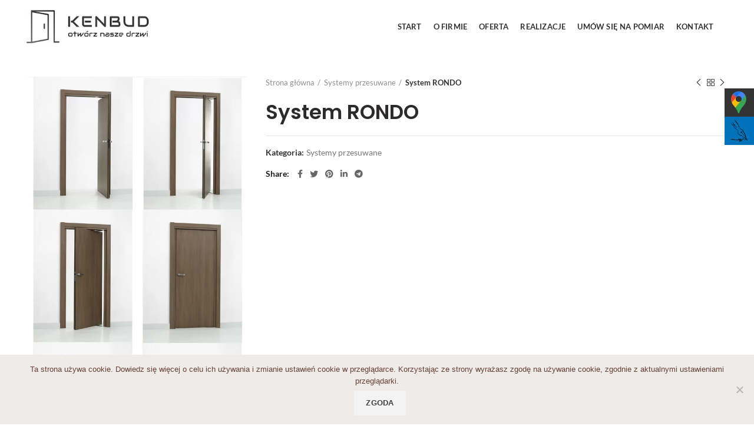

--- FILE ---
content_type: text/html; charset=UTF-8
request_url: https://www.kenbud.pl/produkt/system-rondo/
body_size: 24731
content:
<!DOCTYPE html>
<html lang="pl-PL">
<head>
	<meta charset="UTF-8">
	<meta name="viewport" content="width=device-width, initial-scale=1.0, maximum-scale=1.0, user-scalable=no">
	<link rel="profile" href="https://gmpg.org/xfn/11">
	<link rel="pingback" href="https://www.kenbud.pl/xmlrpc.php">

	<meta name='robots' content='index, follow, max-image-preview:large' />

	<!-- This site is optimized with the Yoast SEO plugin v23.7 - https://yoast.com/wordpress/plugins/seo/ -->
	<title>System RONDO - Krak&oacute;w Kenbud Pawel Puto</title>
	<link rel="canonical" href="https://www.kenbud.pl/produkt/system-rondo/" />
	<meta property="og:locale" content="pl_PL" />
	<meta property="og:type" content="article" />
	<meta property="og:title" content="System RONDO - Krak&oacute;w Kenbud Pawel Puto" />
	<meta property="og:description" content="System RONDO to innowacyjny sposób zamykania pomieszczeń ruchem przesuwno-obrotowym. Drzwi otwierają się w obie strony, co znacznie ułatwia przemieszczanie się" />
	<meta property="og:url" content="https://www.kenbud.pl/produkt/system-rondo/" />
	<meta property="og:site_name" content="Krak&oacute;w Kenbud Pawel Puto" />
	<meta property="article:modified_time" content="2020-08-10T11:35:00+00:00" />
	<meta property="og:image" content="https://www.kenbud.pl/wp-content/uploads/2020/08/System-RONDO-sposób-otwierania.jpg" />
	<meta property="og:image:width" content="606" />
	<meta property="og:image:height" content="1181" />
	<meta property="og:image:type" content="image/jpeg" />
	<meta name="twitter:card" content="summary_large_image" />
	<script type="application/ld+json" class="yoast-schema-graph">{"@context":"https://schema.org","@graph":[{"@type":"WebPage","@id":"https://www.kenbud.pl/produkt/system-rondo/","url":"https://www.kenbud.pl/produkt/system-rondo/","name":"System RONDO - Krak&oacute;w Kenbud Pawel Puto","isPartOf":{"@id":"https://www.kenbud.pl/#website"},"primaryImageOfPage":{"@id":"https://www.kenbud.pl/produkt/system-rondo/#primaryimage"},"image":{"@id":"https://www.kenbud.pl/produkt/system-rondo/#primaryimage"},"thumbnailUrl":"https://www.kenbud.pl/wp-content/uploads/2020/08/System-RONDO-sposób-otwierania.jpg","datePublished":"2020-08-10T11:33:50+00:00","dateModified":"2020-08-10T11:35:00+00:00","breadcrumb":{"@id":"https://www.kenbud.pl/produkt/system-rondo/#breadcrumb"},"inLanguage":"pl-PL","potentialAction":[{"@type":"ReadAction","target":["https://www.kenbud.pl/produkt/system-rondo/"]}]},{"@type":"ImageObject","inLanguage":"pl-PL","@id":"https://www.kenbud.pl/produkt/system-rondo/#primaryimage","url":"https://www.kenbud.pl/wp-content/uploads/2020/08/System-RONDO-sposób-otwierania.jpg","contentUrl":"https://www.kenbud.pl/wp-content/uploads/2020/08/System-RONDO-sposób-otwierania.jpg","width":606,"height":1181},{"@type":"BreadcrumbList","@id":"https://www.kenbud.pl/produkt/system-rondo/#breadcrumb","itemListElement":[{"@type":"ListItem","position":1,"name":"Strona główna","item":"https://www.kenbud.pl/"},{"@type":"ListItem","position":2,"name":"Oferta","item":"https://www.kenbud.pl/oferta/"},{"@type":"ListItem","position":3,"name":"System RONDO"}]},{"@type":"WebSite","@id":"https://www.kenbud.pl/#website","url":"https://www.kenbud.pl/","name":"Krak&oacute;w Kenbud Pawel Puto","description":"Firma oferuje drzwi - wewnetrzne oraz zewnetrzne, bramy garazowe, okna na terenie Krakowa.","potentialAction":[{"@type":"SearchAction","target":{"@type":"EntryPoint","urlTemplate":"https://www.kenbud.pl/?s={search_term_string}"},"query-input":{"@type":"PropertyValueSpecification","valueRequired":true,"valueName":"search_term_string"}}],"inLanguage":"pl-PL"}]}</script>
	<!-- / Yoast SEO plugin. -->



<link rel="alternate" type="application/rss+xml" title="Krak&oacute;w Kenbud Pawel Puto &raquo; Kanał z wpisami" href="https://www.kenbud.pl/feed/" />
<link rel="alternate" type="application/rss+xml" title="Krak&oacute;w Kenbud Pawel Puto &raquo; Kanał z komentarzami" href="https://www.kenbud.pl/comments/feed/" />
<link id='omgf-preload-0' rel='preload' href='//www.kenbud.pl/wp-content/uploads/omgf/xts-google-fonts/lato-normal-100.woff2' as='font' type='font/woff2' crossorigin />
<link id='omgf-preload-1' rel='preload' href='//www.kenbud.pl/wp-content/uploads/omgf/xts-google-fonts/lato-normal-300.woff2' as='font' type='font/woff2' crossorigin />
<link id='omgf-preload-2' rel='preload' href='//www.kenbud.pl/wp-content/uploads/omgf/xts-google-fonts/lato-normal-400.woff2' as='font' type='font/woff2' crossorigin />
<link id='omgf-preload-3' rel='preload' href='//www.kenbud.pl/wp-content/uploads/omgf/xts-google-fonts/lato-normal-700.woff2' as='font' type='font/woff2' crossorigin />
<link id='omgf-preload-4' rel='preload' href='//www.kenbud.pl/wp-content/uploads/omgf/xts-google-fonts/lato-normal-900.woff2' as='font' type='font/woff2' crossorigin />
<link id='omgf-preload-5' rel='preload' href='//www.kenbud.pl/wp-content/uploads/omgf/xts-google-fonts/poppins-normal-100.woff2' as='font' type='font/woff2' crossorigin />
<link id='omgf-preload-6' rel='preload' href='//www.kenbud.pl/wp-content/uploads/omgf/xts-google-fonts/poppins-normal-200.woff2' as='font' type='font/woff2' crossorigin />
<link id='omgf-preload-7' rel='preload' href='//www.kenbud.pl/wp-content/uploads/omgf/xts-google-fonts/poppins-normal-300.woff2' as='font' type='font/woff2' crossorigin />
<link id='omgf-preload-8' rel='preload' href='//www.kenbud.pl/wp-content/uploads/omgf/xts-google-fonts/poppins-normal-400.woff2' as='font' type='font/woff2' crossorigin />
<link id='omgf-preload-9' rel='preload' href='//www.kenbud.pl/wp-content/uploads/omgf/xts-google-fonts/poppins-normal-500.woff2' as='font' type='font/woff2' crossorigin />
<link id='omgf-preload-10' rel='preload' href='//www.kenbud.pl/wp-content/uploads/omgf/xts-google-fonts/poppins-normal-600.woff2' as='font' type='font/woff2' crossorigin />
<link id='omgf-preload-11' rel='preload' href='//www.kenbud.pl/wp-content/uploads/omgf/xts-google-fonts/poppins-normal-700.woff2' as='font' type='font/woff2' crossorigin />
<link id='omgf-preload-12' rel='preload' href='//www.kenbud.pl/wp-content/uploads/omgf/xts-google-fonts/poppins-normal-800.woff2' as='font' type='font/woff2' crossorigin />
<link id='omgf-preload-13' rel='preload' href='//www.kenbud.pl/wp-content/uploads/omgf/xts-google-fonts/poppins-normal-900.woff2' as='font' type='font/woff2' crossorigin />
<link rel='stylesheet' id='wp-block-library-css' href='https://www.kenbud.pl/wp-includes/css/dist/block-library/style.min.css?ver=6.6.3' type='text/css' media='all' />
<style id='classic-theme-styles-inline-css' type='text/css'>
/*! This file is auto-generated */
.wp-block-button__link{color:#fff;background-color:#32373c;border-radius:9999px;box-shadow:none;text-decoration:none;padding:calc(.667em + 2px) calc(1.333em + 2px);font-size:1.125em}.wp-block-file__button{background:#32373c;color:#fff;text-decoration:none}
</style>
<style id='global-styles-inline-css' type='text/css'>
:root{--wp--preset--aspect-ratio--square: 1;--wp--preset--aspect-ratio--4-3: 4/3;--wp--preset--aspect-ratio--3-4: 3/4;--wp--preset--aspect-ratio--3-2: 3/2;--wp--preset--aspect-ratio--2-3: 2/3;--wp--preset--aspect-ratio--16-9: 16/9;--wp--preset--aspect-ratio--9-16: 9/16;--wp--preset--color--black: #000000;--wp--preset--color--cyan-bluish-gray: #abb8c3;--wp--preset--color--white: #ffffff;--wp--preset--color--pale-pink: #f78da7;--wp--preset--color--vivid-red: #cf2e2e;--wp--preset--color--luminous-vivid-orange: #ff6900;--wp--preset--color--luminous-vivid-amber: #fcb900;--wp--preset--color--light-green-cyan: #7bdcb5;--wp--preset--color--vivid-green-cyan: #00d084;--wp--preset--color--pale-cyan-blue: #8ed1fc;--wp--preset--color--vivid-cyan-blue: #0693e3;--wp--preset--color--vivid-purple: #9b51e0;--wp--preset--gradient--vivid-cyan-blue-to-vivid-purple: linear-gradient(135deg,rgba(6,147,227,1) 0%,rgb(155,81,224) 100%);--wp--preset--gradient--light-green-cyan-to-vivid-green-cyan: linear-gradient(135deg,rgb(122,220,180) 0%,rgb(0,208,130) 100%);--wp--preset--gradient--luminous-vivid-amber-to-luminous-vivid-orange: linear-gradient(135deg,rgba(252,185,0,1) 0%,rgba(255,105,0,1) 100%);--wp--preset--gradient--luminous-vivid-orange-to-vivid-red: linear-gradient(135deg,rgba(255,105,0,1) 0%,rgb(207,46,46) 100%);--wp--preset--gradient--very-light-gray-to-cyan-bluish-gray: linear-gradient(135deg,rgb(238,238,238) 0%,rgb(169,184,195) 100%);--wp--preset--gradient--cool-to-warm-spectrum: linear-gradient(135deg,rgb(74,234,220) 0%,rgb(151,120,209) 20%,rgb(207,42,186) 40%,rgb(238,44,130) 60%,rgb(251,105,98) 80%,rgb(254,248,76) 100%);--wp--preset--gradient--blush-light-purple: linear-gradient(135deg,rgb(255,206,236) 0%,rgb(152,150,240) 100%);--wp--preset--gradient--blush-bordeaux: linear-gradient(135deg,rgb(254,205,165) 0%,rgb(254,45,45) 50%,rgb(107,0,62) 100%);--wp--preset--gradient--luminous-dusk: linear-gradient(135deg,rgb(255,203,112) 0%,rgb(199,81,192) 50%,rgb(65,88,208) 100%);--wp--preset--gradient--pale-ocean: linear-gradient(135deg,rgb(255,245,203) 0%,rgb(182,227,212) 50%,rgb(51,167,181) 100%);--wp--preset--gradient--electric-grass: linear-gradient(135deg,rgb(202,248,128) 0%,rgb(113,206,126) 100%);--wp--preset--gradient--midnight: linear-gradient(135deg,rgb(2,3,129) 0%,rgb(40,116,252) 100%);--wp--preset--font-size--small: 13px;--wp--preset--font-size--medium: 20px;--wp--preset--font-size--large: 36px;--wp--preset--font-size--x-large: 42px;--wp--preset--font-family--inter: "Inter", sans-serif;--wp--preset--font-family--cardo: Cardo;--wp--preset--spacing--20: 0.44rem;--wp--preset--spacing--30: 0.67rem;--wp--preset--spacing--40: 1rem;--wp--preset--spacing--50: 1.5rem;--wp--preset--spacing--60: 2.25rem;--wp--preset--spacing--70: 3.38rem;--wp--preset--spacing--80: 5.06rem;--wp--preset--shadow--natural: 6px 6px 9px rgba(0, 0, 0, 0.2);--wp--preset--shadow--deep: 12px 12px 50px rgba(0, 0, 0, 0.4);--wp--preset--shadow--sharp: 6px 6px 0px rgba(0, 0, 0, 0.2);--wp--preset--shadow--outlined: 6px 6px 0px -3px rgba(255, 255, 255, 1), 6px 6px rgba(0, 0, 0, 1);--wp--preset--shadow--crisp: 6px 6px 0px rgba(0, 0, 0, 1);}:where(.is-layout-flex){gap: 0.5em;}:where(.is-layout-grid){gap: 0.5em;}body .is-layout-flex{display: flex;}.is-layout-flex{flex-wrap: wrap;align-items: center;}.is-layout-flex > :is(*, div){margin: 0;}body .is-layout-grid{display: grid;}.is-layout-grid > :is(*, div){margin: 0;}:where(.wp-block-columns.is-layout-flex){gap: 2em;}:where(.wp-block-columns.is-layout-grid){gap: 2em;}:where(.wp-block-post-template.is-layout-flex){gap: 1.25em;}:where(.wp-block-post-template.is-layout-grid){gap: 1.25em;}.has-black-color{color: var(--wp--preset--color--black) !important;}.has-cyan-bluish-gray-color{color: var(--wp--preset--color--cyan-bluish-gray) !important;}.has-white-color{color: var(--wp--preset--color--white) !important;}.has-pale-pink-color{color: var(--wp--preset--color--pale-pink) !important;}.has-vivid-red-color{color: var(--wp--preset--color--vivid-red) !important;}.has-luminous-vivid-orange-color{color: var(--wp--preset--color--luminous-vivid-orange) !important;}.has-luminous-vivid-amber-color{color: var(--wp--preset--color--luminous-vivid-amber) !important;}.has-light-green-cyan-color{color: var(--wp--preset--color--light-green-cyan) !important;}.has-vivid-green-cyan-color{color: var(--wp--preset--color--vivid-green-cyan) !important;}.has-pale-cyan-blue-color{color: var(--wp--preset--color--pale-cyan-blue) !important;}.has-vivid-cyan-blue-color{color: var(--wp--preset--color--vivid-cyan-blue) !important;}.has-vivid-purple-color{color: var(--wp--preset--color--vivid-purple) !important;}.has-black-background-color{background-color: var(--wp--preset--color--black) !important;}.has-cyan-bluish-gray-background-color{background-color: var(--wp--preset--color--cyan-bluish-gray) !important;}.has-white-background-color{background-color: var(--wp--preset--color--white) !important;}.has-pale-pink-background-color{background-color: var(--wp--preset--color--pale-pink) !important;}.has-vivid-red-background-color{background-color: var(--wp--preset--color--vivid-red) !important;}.has-luminous-vivid-orange-background-color{background-color: var(--wp--preset--color--luminous-vivid-orange) !important;}.has-luminous-vivid-amber-background-color{background-color: var(--wp--preset--color--luminous-vivid-amber) !important;}.has-light-green-cyan-background-color{background-color: var(--wp--preset--color--light-green-cyan) !important;}.has-vivid-green-cyan-background-color{background-color: var(--wp--preset--color--vivid-green-cyan) !important;}.has-pale-cyan-blue-background-color{background-color: var(--wp--preset--color--pale-cyan-blue) !important;}.has-vivid-cyan-blue-background-color{background-color: var(--wp--preset--color--vivid-cyan-blue) !important;}.has-vivid-purple-background-color{background-color: var(--wp--preset--color--vivid-purple) !important;}.has-black-border-color{border-color: var(--wp--preset--color--black) !important;}.has-cyan-bluish-gray-border-color{border-color: var(--wp--preset--color--cyan-bluish-gray) !important;}.has-white-border-color{border-color: var(--wp--preset--color--white) !important;}.has-pale-pink-border-color{border-color: var(--wp--preset--color--pale-pink) !important;}.has-vivid-red-border-color{border-color: var(--wp--preset--color--vivid-red) !important;}.has-luminous-vivid-orange-border-color{border-color: var(--wp--preset--color--luminous-vivid-orange) !important;}.has-luminous-vivid-amber-border-color{border-color: var(--wp--preset--color--luminous-vivid-amber) !important;}.has-light-green-cyan-border-color{border-color: var(--wp--preset--color--light-green-cyan) !important;}.has-vivid-green-cyan-border-color{border-color: var(--wp--preset--color--vivid-green-cyan) !important;}.has-pale-cyan-blue-border-color{border-color: var(--wp--preset--color--pale-cyan-blue) !important;}.has-vivid-cyan-blue-border-color{border-color: var(--wp--preset--color--vivid-cyan-blue) !important;}.has-vivid-purple-border-color{border-color: var(--wp--preset--color--vivid-purple) !important;}.has-vivid-cyan-blue-to-vivid-purple-gradient-background{background: var(--wp--preset--gradient--vivid-cyan-blue-to-vivid-purple) !important;}.has-light-green-cyan-to-vivid-green-cyan-gradient-background{background: var(--wp--preset--gradient--light-green-cyan-to-vivid-green-cyan) !important;}.has-luminous-vivid-amber-to-luminous-vivid-orange-gradient-background{background: var(--wp--preset--gradient--luminous-vivid-amber-to-luminous-vivid-orange) !important;}.has-luminous-vivid-orange-to-vivid-red-gradient-background{background: var(--wp--preset--gradient--luminous-vivid-orange-to-vivid-red) !important;}.has-very-light-gray-to-cyan-bluish-gray-gradient-background{background: var(--wp--preset--gradient--very-light-gray-to-cyan-bluish-gray) !important;}.has-cool-to-warm-spectrum-gradient-background{background: var(--wp--preset--gradient--cool-to-warm-spectrum) !important;}.has-blush-light-purple-gradient-background{background: var(--wp--preset--gradient--blush-light-purple) !important;}.has-blush-bordeaux-gradient-background{background: var(--wp--preset--gradient--blush-bordeaux) !important;}.has-luminous-dusk-gradient-background{background: var(--wp--preset--gradient--luminous-dusk) !important;}.has-pale-ocean-gradient-background{background: var(--wp--preset--gradient--pale-ocean) !important;}.has-electric-grass-gradient-background{background: var(--wp--preset--gradient--electric-grass) !important;}.has-midnight-gradient-background{background: var(--wp--preset--gradient--midnight) !important;}.has-small-font-size{font-size: var(--wp--preset--font-size--small) !important;}.has-medium-font-size{font-size: var(--wp--preset--font-size--medium) !important;}.has-large-font-size{font-size: var(--wp--preset--font-size--large) !important;}.has-x-large-font-size{font-size: var(--wp--preset--font-size--x-large) !important;}
:where(.wp-block-post-template.is-layout-flex){gap: 1.25em;}:where(.wp-block-post-template.is-layout-grid){gap: 1.25em;}
:where(.wp-block-columns.is-layout-flex){gap: 2em;}:where(.wp-block-columns.is-layout-grid){gap: 2em;}
:root :where(.wp-block-pullquote){font-size: 1.5em;line-height: 1.6;}
</style>
<link rel='stylesheet' id='cookie-notice-front-css' href='https://www.kenbud.pl/wp-content/plugins/cookie-notice/css/front.min.css?ver=2.4.18' type='text/css' media='all' />
<link rel='stylesheet' id='rs-plugin-settings-css' href='https://www.kenbud.pl/wp-content/plugins/revslider/public/assets/css/rs6.css?ver=6.4.6' type='text/css' media='all' />
<style id='rs-plugin-settings-inline-css' type='text/css'>
#rs-demo-id {}
</style>
<style id='woocommerce-inline-inline-css' type='text/css'>
.woocommerce form .form-row .required { visibility: visible; }
</style>
<link rel='stylesheet' id='parent-style-css' href='https://www.kenbud.pl/wp-content/themes/woodmart/style.css?ver=6.6.3' type='text/css' media='all' />
<link rel='stylesheet' id='js_composer_front-css' href='https://www.kenbud.pl/wp-content/plugins/js_composer/assets/css/js_composer.min.css?ver=6.4.1' type='text/css' media='all' />
<link rel='stylesheet' id='bootstrap-css' href='https://www.kenbud.pl/wp-content/themes/woodmart/css/bootstrap.min.css?ver=5.2.0' type='text/css' media='all' />
<link rel='stylesheet' id='woodmart-style-css' href='https://www.kenbud.pl/wp-content/themes/woodmart/style.min.css?ver=5.2.0' type='text/css' media='all' />
<link rel='stylesheet' id='xts-style-header_142299-css' href='https://www.kenbud.pl/wp-content/uploads/2021/11/xts-header_142299-1635953067.css?ver=5.2.0' type='text/css' media='all' />
<link rel='stylesheet' id='xts-google-fonts-css' href='//www.kenbud.pl/wp-content/uploads/omgf/xts-google-fonts/xts-google-fonts.css?ver=1648548992' type='text/css' media='all' />
<script type="text/template" id="tmpl-variation-template">
	<div class="woocommerce-variation-description">{{{ data.variation.variation_description }}}</div>
	<div class="woocommerce-variation-price">{{{ data.variation.price_html }}}</div>
	<div class="woocommerce-variation-availability">{{{ data.variation.availability_html }}}</div>
</script>
<script type="text/template" id="tmpl-unavailable-variation-template">
	<p role="alert">Przepraszamy, ten produkt jest niedostępny. Prosimy wybrać inną kombinację.</p>
</script>
<script type="text/javascript" id="cookie-notice-front-js-before">
/* <![CDATA[ */
var cnArgs = {"ajaxUrl":"https:\/\/www.kenbud.pl\/wp-admin\/admin-ajax.php","nonce":"4b730e3af3","hideEffect":"fade","position":"bottom","onScroll":false,"onScrollOffset":100,"onClick":false,"cookieName":"cookie_notice_accepted","cookieTime":31536000,"cookieTimeRejected":2592000,"globalCookie":false,"redirection":false,"cache":false,"revokeCookies":false,"revokeCookiesOpt":"automatic"};
/* ]]> */
</script>
<script type="text/javascript" src="https://www.kenbud.pl/wp-content/plugins/cookie-notice/js/front.min.js?ver=2.4.18" id="cookie-notice-front-js"></script>
<script type="text/javascript" src="https://www.kenbud.pl/wp-includes/js/jquery/jquery.min.js?ver=3.7.1" id="jquery-core-js"></script>
<script type="text/javascript" src="https://www.kenbud.pl/wp-includes/js/jquery/jquery-migrate.min.js?ver=3.4.1" id="jquery-migrate-js"></script>
<script type="text/javascript" src="https://www.kenbud.pl/wp-content/plugins/revslider/public/assets/js/rbtools.min.js?ver=6.4.4" id="tp-tools-js"></script>
<script type="text/javascript" src="https://www.kenbud.pl/wp-content/plugins/revslider/public/assets/js/rs6.min.js?ver=6.4.6" id="revmin-js"></script>
<script type="text/javascript" src="https://www.kenbud.pl/wp-content/plugins/woocommerce/assets/js/jquery-blockui/jquery.blockUI.min.js?ver=2.7.0-wc.9.3.3" id="jquery-blockui-js" data-wp-strategy="defer"></script>
<script type="text/javascript" id="wc-add-to-cart-js-extra">
/* <![CDATA[ */
var wc_add_to_cart_params = {"ajax_url":"\/wp-admin\/admin-ajax.php","wc_ajax_url":"\/?wc-ajax=%%endpoint%%","i18n_view_cart":"Zobacz koszyk","cart_url":"https:\/\/www.kenbud.pl\/koszyk\/","is_cart":"","cart_redirect_after_add":"no"};
/* ]]> */
</script>
<script type="text/javascript" src="https://www.kenbud.pl/wp-content/plugins/woocommerce/assets/js/frontend/add-to-cart.min.js?ver=9.3.3" id="wc-add-to-cart-js" data-wp-strategy="defer"></script>
<script type="text/javascript" src="https://www.kenbud.pl/wp-content/plugins/woocommerce/assets/js/zoom/jquery.zoom.min.js?ver=1.7.21-wc.9.3.3" id="zoom-js" defer="defer" data-wp-strategy="defer"></script>
<script type="text/javascript" id="wc-single-product-js-extra">
/* <![CDATA[ */
var wc_single_product_params = {"i18n_required_rating_text":"Prosz\u0119 wybra\u0107 ocen\u0119","review_rating_required":"yes","flexslider":{"rtl":false,"animation":"slide","smoothHeight":true,"directionNav":false,"controlNav":"thumbnails","slideshow":false,"animationSpeed":500,"animationLoop":false,"allowOneSlide":false},"zoom_enabled":"","zoom_options":[],"photoswipe_enabled":"","photoswipe_options":{"shareEl":false,"closeOnScroll":false,"history":false,"hideAnimationDuration":0,"showAnimationDuration":0},"flexslider_enabled":""};
/* ]]> */
</script>
<script type="text/javascript" src="https://www.kenbud.pl/wp-content/plugins/woocommerce/assets/js/frontend/single-product.min.js?ver=9.3.3" id="wc-single-product-js" defer="defer" data-wp-strategy="defer"></script>
<script type="text/javascript" src="https://www.kenbud.pl/wp-content/plugins/woocommerce/assets/js/js-cookie/js.cookie.min.js?ver=2.1.4-wc.9.3.3" id="js-cookie-js" data-wp-strategy="defer"></script>
<script type="text/javascript" id="woocommerce-js-extra">
/* <![CDATA[ */
var woocommerce_params = {"ajax_url":"\/wp-admin\/admin-ajax.php","wc_ajax_url":"\/?wc-ajax=%%endpoint%%"};
/* ]]> */
</script>
<script type="text/javascript" src="https://www.kenbud.pl/wp-content/plugins/woocommerce/assets/js/frontend/woocommerce.min.js?ver=9.3.3" id="woocommerce-js" defer="defer" data-wp-strategy="defer"></script>
<script type="text/javascript" src="https://www.kenbud.pl/wp-content/plugins/js_composer/assets/js/vendors/woocommerce-add-to-cart.js?ver=6.4.1" id="vc_woocommerce-add-to-cart-js-js"></script>
<script type="text/javascript" src="https://www.kenbud.pl/wp-content/themes/woodmart/js/device.min.js?ver=5.2.0" id="woodmart-device-js"></script>
<script type="text/javascript" src="https://www.kenbud.pl/wp-includes/js/underscore.min.js?ver=1.13.4" id="underscore-js"></script>
<script type="text/javascript" id="wp-util-js-extra">
/* <![CDATA[ */
var _wpUtilSettings = {"ajax":{"url":"\/wp-admin\/admin-ajax.php"}};
/* ]]> */
</script>
<script type="text/javascript" src="https://www.kenbud.pl/wp-includes/js/wp-util.min.js?ver=6.6.3" id="wp-util-js"></script>
<script type="text/javascript" id="wc-add-to-cart-variation-js-extra">
/* <![CDATA[ */
var wc_add_to_cart_variation_params = {"wc_ajax_url":"\/?wc-ajax=%%endpoint%%","i18n_no_matching_variations_text":"Przepraszamy, \u017caden produkt nie spe\u0142nia twojego wyboru. Prosimy wybra\u0107 inn\u0105 kombinacj\u0119.","i18n_make_a_selection_text":"Wybierz opcje produktu przed dodaniem go do koszyka.","i18n_unavailable_text":"Przepraszamy, ten produkt jest niedost\u0119pny. Prosimy wybra\u0107 inn\u0105 kombinacj\u0119."};
/* ]]> */
</script>
<script type="text/javascript" src="https://www.kenbud.pl/wp-content/plugins/woocommerce/assets/js/frontend/add-to-cart-variation.min.js?ver=9.3.3" id="wc-add-to-cart-variation-js" defer="defer" data-wp-strategy="defer"></script>
<link rel="https://api.w.org/" href="https://www.kenbud.pl/wp-json/" /><link rel="alternate" title="JSON" type="application/json" href="https://www.kenbud.pl/wp-json/wp/v2/product/2349" /><link rel="EditURI" type="application/rsd+xml" title="RSD" href="https://www.kenbud.pl/xmlrpc.php?rsd" />
<meta name="generator" content="WordPress 6.6.3" />
<meta name="generator" content="WooCommerce 9.3.3" />
<link rel='shortlink' href='https://www.kenbud.pl/?p=2349' />
<link rel="alternate" title="oEmbed (JSON)" type="application/json+oembed" href="https://www.kenbud.pl/wp-json/oembed/1.0/embed?url=https%3A%2F%2Fwww.kenbud.pl%2Fprodukt%2Fsystem-rondo%2F" />
<link rel="alternate" title="oEmbed (XML)" type="text/xml+oembed" href="https://www.kenbud.pl/wp-json/oembed/1.0/embed?url=https%3A%2F%2Fwww.kenbud.pl%2Fprodukt%2Fsystem-rondo%2F&#038;format=xml" />

		<!-- GA Google Analytics @ https://m0n.co/ga -->
		<script>
			(function(i,s,o,g,r,a,m){i['GoogleAnalyticsObject']=r;i[r]=i[r]||function(){
			(i[r].q=i[r].q||[]).push(arguments)},i[r].l=1*new Date();a=s.createElement(o),
			m=s.getElementsByTagName(o)[0];a.async=1;a.src=g;m.parentNode.insertBefore(a,m)
			})(window,document,'script','https://www.google-analytics.com/analytics.js','ga');
			ga('create', 'UA-179284512-1', 'auto');
			ga('send', 'pageview');
		</script>

	<meta name="theme-color" content="">	<noscript><style>.woocommerce-product-gallery{ opacity: 1 !important; }</style></noscript>
	<meta name="generator" content="Powered by WPBakery Page Builder - drag and drop page builder for WordPress."/>
<meta name="generator" content="Powered by Slider Revolution 6.4.6 - responsive, Mobile-Friendly Slider Plugin for WordPress with comfortable drag and drop interface." />
<style id='wp-fonts-local' type='text/css'>
@font-face{font-family:Inter;font-style:normal;font-weight:300 900;font-display:fallback;src:url('https://www.kenbud.pl/wp-content/plugins/woocommerce/assets/fonts/Inter-VariableFont_slnt,wght.woff2') format('woff2');font-stretch:normal;}
@font-face{font-family:Cardo;font-style:normal;font-weight:400;font-display:fallback;src:url('https://www.kenbud.pl/wp-content/plugins/woocommerce/assets/fonts/cardo_normal_400.woff2') format('woff2');}
</style>
<link rel="icon" href="https://www.kenbud.pl/wp-content/uploads/2020/01/cropped-favicon-100x100.jpg" sizes="32x32" />
<link rel="icon" href="https://www.kenbud.pl/wp-content/uploads/2020/01/cropped-favicon-300x300.jpg" sizes="192x192" />
<link rel="apple-touch-icon" href="https://www.kenbud.pl/wp-content/uploads/2020/01/cropped-favicon-300x300.jpg" />
<meta name="msapplication-TileImage" content="https://www.kenbud.pl/wp-content/uploads/2020/01/cropped-favicon-300x300.jpg" />
<script type="text/javascript">function setREVStartSize(e){
			//window.requestAnimationFrame(function() {				 
				window.RSIW = window.RSIW===undefined ? window.innerWidth : window.RSIW;	
				window.RSIH = window.RSIH===undefined ? window.innerHeight : window.RSIH;	
				try {								
					var pw = document.getElementById(e.c).parentNode.offsetWidth,
						newh;
					pw = pw===0 || isNaN(pw) ? window.RSIW : pw;
					e.tabw = e.tabw===undefined ? 0 : parseInt(e.tabw);
					e.thumbw = e.thumbw===undefined ? 0 : parseInt(e.thumbw);
					e.tabh = e.tabh===undefined ? 0 : parseInt(e.tabh);
					e.thumbh = e.thumbh===undefined ? 0 : parseInt(e.thumbh);
					e.tabhide = e.tabhide===undefined ? 0 : parseInt(e.tabhide);
					e.thumbhide = e.thumbhide===undefined ? 0 : parseInt(e.thumbhide);
					e.mh = e.mh===undefined || e.mh=="" || e.mh==="auto" ? 0 : parseInt(e.mh,0);		
					if(e.layout==="fullscreen" || e.l==="fullscreen") 						
						newh = Math.max(e.mh,window.RSIH);					
					else{					
						e.gw = Array.isArray(e.gw) ? e.gw : [e.gw];
						for (var i in e.rl) if (e.gw[i]===undefined || e.gw[i]===0) e.gw[i] = e.gw[i-1];					
						e.gh = e.el===undefined || e.el==="" || (Array.isArray(e.el) && e.el.length==0)? e.gh : e.el;
						e.gh = Array.isArray(e.gh) ? e.gh : [e.gh];
						for (var i in e.rl) if (e.gh[i]===undefined || e.gh[i]===0) e.gh[i] = e.gh[i-1];
											
						var nl = new Array(e.rl.length),
							ix = 0,						
							sl;					
						e.tabw = e.tabhide>=pw ? 0 : e.tabw;
						e.thumbw = e.thumbhide>=pw ? 0 : e.thumbw;
						e.tabh = e.tabhide>=pw ? 0 : e.tabh;
						e.thumbh = e.thumbhide>=pw ? 0 : e.thumbh;					
						for (var i in e.rl) nl[i] = e.rl[i]<window.RSIW ? 0 : e.rl[i];
						sl = nl[0];									
						for (var i in nl) if (sl>nl[i] && nl[i]>0) { sl = nl[i]; ix=i;}															
						var m = pw>(e.gw[ix]+e.tabw+e.thumbw) ? 1 : (pw-(e.tabw+e.thumbw)) / (e.gw[ix]);					
						newh =  (e.gh[ix] * m) + (e.tabh + e.thumbh);
					}				
					if(window.rs_init_css===undefined) window.rs_init_css = document.head.appendChild(document.createElement("style"));					
					document.getElementById(e.c).height = newh+"px";
					window.rs_init_css.innerHTML += "#"+e.c+"_wrapper { height: "+newh+"px }";				
				} catch(e){
					console.log("Failure at Presize of Slider:" + e)
				}					   
			//});
		  };</script>
		<style type="text/css" id="wp-custom-css">
			.cat-item-123{
	display: none!important;
	
}

body{
	color: #333;
}

.product-grid-item .product-image-link img {
    width: 100%;
    height: 400px;
    object-fit: cover;
}

.footer-column .menu{
	float: left;
}

.footer-column .menu li{
	float: left;
	margin-right: 20px;
}

.footer-column{
    display: flex;
    align-items: center;
    justify-content: center;
	
}

.mobile-nav-icon .woodmart-burger-label {
	display: block;
}

.sm-panel {position: fixed;width: 155px;top: 150px;right: -105px;z-index: 1000000;transition: visibility .25s, opacity .25s}
.sm-panel>ul {margin: 0;padding: 0;list-style-type: none}
.sm-panel>ul>li {transition: transform .25s}
.sm-panel>ul>li:hover {transform: translateX(-105px)}
.sm-panel>ul>li>a {display: flex;align-items: center;color: #fff;padding: 5px 0 5px 5px;text-decoration: none}
.sm-panel>ul>li>a>img {margin: 0 10px 0 0}
.sm-panel>ul>li>a>span {font-size: initial}
.sm-panel>ul>li[class^="sm-"] {background-image: none;background-repeat: repeat;background-attachment: scroll;background-position: 0%}
.sm-text-black {color: #000}
.sm-fb {background:#1977f3}
.sm-twitter {background:#fff}
.sm-gmap {background:#333}
.sm-blog {background:#0171bb}
.sm-pinterest {background:#d73532}
.sm-youtube {background:#e32c26}
.sm-allegro {background:#ff5a00}
.sm-linkedin {background:#0097bd}
.sm-payback {background:#00349a}
.sm-olx {background:#002f34}
.sm-instagram {background:#eee}
.sm-pyszne {background:#ff8000}
.sm-tiktok {background:#fff}
.sm-booksy {background:#f9e5bc}
/* ukrywanie socjalek a mobilce
@media screen and (max-width:640px) {.sm-panel {visibility:hidden; opacity:0}}
*/
		</style>
		<style>		
		
		</style><noscript><style> .wpb_animate_when_almost_visible { opacity: 1; }</style></noscript>			<style data-type="wd-style-theme_settings_default">
				.page-title-default{
	background-color:#0a0a0a;
	background-image: url(https://www.kenbud.pl/wp-content/uploads/2020/01/1s-1.jpg);
	background-size:cover;
	background-position:center center;
}

.footer-container{
	background-color:#ffffff;
}

body, .font-text, .menu-item-register .create-account-link, .menu-label, .widgetarea-mobile .widget_currency_sel_widget .widget-title, .widgetarea-mobile .widget_icl_lang_sel_widget .widget-title, .wpb-js-composer .vc_tta.vc_general.vc_tta-style-classic.vc_tta-accordion .vc_tta-panel-title, .woodmart-more-desc table th, .woocommerce-product-details__short-description table th, .product-image-summary .shop_attributes th{
	font-family: "Lato", Arial, Helvetica, sans-serif;
}

.font-primary, table th, .page-title .entry-title, .masonry-filter li, .widget_rss ul li > a, .woodmart-price-table .woodmart-plan-title, .wpb-js-composer .vc_tta.vc_general.vc_tta-style-classic.vc_tta-tabs .vc_tta-tab > a, .woodmart-sizeguide-table tr:first-child td, .tabs-layout-tabs .tabs li, .woodmart-accordion-title, .woodmart-checkout-steps ul, .woocommerce-billing-fields > h3, .woocommerce-shipping-fields > h3, .woocommerce-additional-fields > h3, #ship-to-different-address label, #order_review_heading, .cart-totals-inner h2, .wood-login-divider, .woocommerce-MyAccount-title, header.title > h3, .woocommerce-column__title, .compare-field, .compare-value:before, .compare-basic .compare-value:before, .woodmart-wishlist-title, .woodmart-empty-page, .woodmart-products-tabs .tabs-name, .woodmart-products-tabs .products-tabs-title, #order_payment_heading, h1, h2, h3, h4, h5, h6, .title, legend, .woocommerce-Reviews .comment-reply-title, .menu-mega-dropdown .sub-menu > li > a, .mega-menu-list > li > a{
	font-family: "Poppins", Arial, Helvetica, sans-serif;
}

.blog-post-loop .entry-title, .post-single-page .entry-title, .single-post-navigation .post-title, .portfolio-entry .entry-title, td.product-name a, .category-grid-item .category-title, .product_title, .autocomplete-suggestion .suggestion-title, .widget_recent_entries ul li a, .widget_recent_comments ul li > a, .woodmart-recent-posts .entry-title a, .woodmart-menu-price .menu-price-title, .product-title, .product-grid-item .product-title, .group_table td.label a{
	font-family: "Poppins", Arial, Helvetica, sans-serif;
}

.font-alt{
	font-family: "Lato", Arial, Helvetica, sans-serif;font-weight: 400;
}

.widgettitle, .widgettitle a, .widget-title, .widget-title a{
	font-family: "Poppins", Arial, Helvetica, sans-serif;font-weight: 600;
}

.main-nav-style, .menu-opener, .categories-menu-dropdown .item-level-0 > a, .wd-tools-element .wd-tools-text, .main-nav .item-level-0 > a, .whb-secondary-menu .item-level-0 > a, .full-screen-nav .item-level-0 > a, .wd-tools-element .wd-tools-count, .woodmart-cart-design-2 .woodmart-cart-number, .woodmart-cart-design-5 .woodmart-cart-number{
	font-family: "Lato", Arial, Helvetica, sans-serif;font-weight: 700;font-size: 13px;
}

a:hover, h1 a:hover, h2 a:hover, h3 a:hover, h4 a:hover, h5 a:hover, h6 a:hover, blockquote footer:before, blockquote cite, blockquote cite a, .color-scheme-dark a:hover, .color-primary, .woodmart-dark .color-primary, .woodmart-cart-design-3 .woodmart-cart-subtotal .amount, .menu-item-register .create-account-link, .menu-item-register .create-account-link:hover, .btn-style-bordered.btn-color-primary, .mega-menu-list > li > a:hover, .mega-menu-list .sub-sub-menu li a:hover, .site-mobile-menu li.current-menu-item > a, .site-mobile-menu .sub-menu li.current-menu-item > a, .dropdowns-color-light .site-mobile-menu li.current-menu-item > a, .dropdowns-color-light .site-mobile-menu .sub-menu li.current-menu-item > a, .comments-area .reply a, .comments-area .reply a:hover, .comments-area .logged-in-as > a:hover, .blog-post-loop .entry-title a:hover, .read-more-section a, .read-more-section a:hover, .single-post-navigation .blog-posts-nav-btn a:hover, .error404 .page-title, .not-found .entry-header:before, .subtitle-color-primary.subtitle-style-default, .wpb_wrapper .title-wrapper u, .woodmart-title-color-primary .subtitle-style-default, .wpb_wrapper .promo-banner u, .instagram-widget .clear a:hover, .box-icon-wrapper.box-with-text, .woodmart-price-table.price-style-alt .woodmart-price-currency, .woodmart-price-table.price-style-alt .woodmart-price-value, .woodmart-menu-price.cursor-pointer:hover .menu-price-title, .hotspot-icon-alt .hotspot-btn:after, p.stock.in-stock:before, td.woocommerce-orders-table__cell-order-number a:hover, .wd-action-btn > a:hover, .amount, .price, .price ins, a.login-to-prices-msg, a.login-to-prices-msg:hover, .woodmart-accordion-title:hover, .woodmart-accordion-title.active, .woodmart-dark .woodmart-accordion-title:hover, .woodmart-dark .woodmart-accordion-title.active, .woocommerce-form-coupon-toggle > .woocommerce-info .showcoupon, .woocommerce-form-coupon-toggle > .woocommerce-info .showlogin, .woocommerce-form-login-toggle > .woocommerce-info .showcoupon, .woocommerce-form-login-toggle > .woocommerce-info .showlogin, .cart-totals-inner .shipping-calculator-button, .woodmart-dark .cart-totals-inner .shipping-calculator-button, .login-form-footer .lost_password, .login-form-footer .lost_password:hover, .woocommerce-order-pay td.product-total .amount, .woodmart-my-account-links a:hover:before, .woodmart-my-account-links a:focus:before, .woocommerce-Address-title .edit:hover, .woodmart-products-tabs.tabs-design-simple .products-tabs-title li.active-tab-title, .brands-list .brand-item a:hover, #dokan-store-listing-filter-wrap .right .toggle-view .active, .whb-color-dark .navigation-style-default .item-level-0:hover > a, .whb-color-dark .navigation-style-default .item-level-0.current-menu-item > a, .navigation-style-default .menu-mega-dropdown .color-scheme-dark .sub-menu > li > a:hover, .navigation-style-separated .menu-mega-dropdown .color-scheme-dark .sub-menu > li > a:hover, .navigation-style-bordered .menu-mega-dropdown .color-scheme-dark .sub-menu > li > a:hover, .vertical-navigation .menu-mega-dropdown .sub-menu > li > a:hover, .navigation-style-default .menu-mega-dropdown .color-scheme-dark .sub-sub-menu li a:hover, .navigation-style-separated .menu-mega-dropdown .color-scheme-dark .sub-sub-menu li a:hover, .navigation-style-bordered .menu-mega-dropdown .color-scheme-dark .sub-sub-menu li a:hover, .vertical-navigation .menu-mega-dropdown .sub-sub-menu li a:hover{
	color:#f1a228;
}

.menu-opener:not(.has-bg), .search-style-with-bg.searchform .searchsubmit, .woodmart-cart-design-4 .woodmart-cart-number, .btn.btn-color-primary, .btn-style-bordered.btn-color-primary:hover, .menu-label-primary, .main-nav .item-level-0.callto-btn > a, .mobile-nav-tabs li:after, .icon-sub-menu.up-icon, .comment-form .submit, .color-scheme-light .woodmart-entry-meta .meta-reply .replies-count, .blog-design-mask .woodmart-entry-meta .meta-reply .replies-count, .woodmart-dark .woodmart-entry-meta .meta-reply .replies-count, .meta-post-categories, .woodmart-single-footer .tags-list a:hover:after, .woodmart-single-footer .tags-list a:focus:after, .woodmart-pagination > span:not(.page-links-title), .page-links > span:not(.page-links-title), .widget_tag_cloud .tagcloud a:hover, .widget_tag_cloud .tagcloud a:focus, .widget_product_tag_cloud .tagcloud a:hover, .widget_product_tag_cloud .tagcloud a:focus, .widget_calendar #wp-calendar #today, .slider-title:before, .mc4wp-form input[type=submit], .subtitle-color-primary.subtitle-style-background, .woodmart-title-color-primary .subtitle-style-background, .woodmart-title-style-simple.woodmart-title-color-primary .liner-continer:after, .icons-design-simple .woodmart-social-icon:hover, .timer-style-active .woodmart-timer > span, .woodmart-price-table .woodmart-plan-footer > a, .woodmart-price-table.price-style-default .woodmart-plan-price, .hotspot-icon-default .hotspot-btn, .hotspot-icon-alt .woodmart-image-hotspot.hotspot-opened .hotspot-btn, .hotspot-icon-alt .woodmart-image-hotspot:hover .hotspot-btn, .hotspot-content .add_to_cart_button, .hotspot-content .product_type_variable, .widget_product_categories .product-categories li a:hover + .count, .widget_product_categories .product-categories li a:focus + .count, .widget_product_categories .product-categories li.current-cat > .count, .woodmart-woocommerce-layered-nav .layered-nav-link:hover + .count, .woodmart-woocommerce-layered-nav .layered-nav-link:focus + .count, .woodmart-woocommerce-layered-nav .chosen .count, td.woocommerce-orders-table__cell-order-actions a, .popup-quick-view .woodmart-scroll-content > a, .popup-quick-view .view-details-btn, .product-label.onsale, .widget_shopping_cart .buttons .checkout, .widget_price_filter .ui-slider .ui-slider-range, .widget_price_filter .ui-slider .ui-slider-handle:after, .wd-widget-stock-status a.wd-active:before, .widget_layered_nav ul .chosen a:before, .woocommerce-store-notice, div.quantity input[type=button]:hover, .woodmart-stock-progress-bar .progress-bar, .woocommerce-pagination li .current, .cat-design-replace-title .category-title, .woodmart-hover-base:not([class*=add-small]) .wd-bottom-actions .woodmart-add-btn > a, .woodmart-hover-alt .woodmart-add-btn > a span:before, .woodmart-hover-quick .woodmart-add-btn > a, .product-list-item .woodmart-add-btn > a, .woodmart-hover-standard .woodmart-add-btn > a, .single_add_to_cart_button, .tabs-layout-tabs .tabs li a:after, .wd-add-img-msg:before, .checkout_coupon .button, #place_order, .cart-totals-inner .checkout-button, .cart-actions .button[name=apply_coupon], .register .button, .login .button, .lost_reset_password .button, .woocommerce-MyAccount-content > p:not(.woocommerce-Message):first-child mark, .woocommerce-MyAccount-content > .button, .order-info mark, .order-again .button, .woocommerce-Button--next, .woocommerce-Button--previous, .woocommerce-MyAccount-downloads-file, .account-payment-methods-table .button, button[name=save_account_details], button[name=save_address], button[name=track], .woodmart-compare-col .button, .woodmart-compare-col .added_to_cart, .return-to-shop .button, .woodmart-pf-btn button, table.wishlist_table .product-add-to-cart a.button.add_to_cart, div.wcmp_regi_main .button, .dokan-dashboard a.dokan-btn, .dokan-dashboard button.dokan-btn, .dokan-dashboard input[type=submit].dokan-btn, .dokan-dashboard a.dokan-btn:hover, .dokan-dashboard a.dokan-btn:focus, .dokan-dashboard button.dokan-btn:hover, .dokan-dashboard button.dokan-btn:focus, .dokan-dashboard input[type=submit].dokan-btn:hover, .dokan-dashboard input[type=submit].dokan-btn:focus, .dokan-dashboard-wrap .dokan-dash-sidebar ul.dokan-dashboard-menu li.active, .dokan-dashboard-wrap .dokan-dash-sidebar ul.dokan-dashboard-menu li.dokan-common-links a:hover, .dokan-dashboard-wrap .dokan-dash-sidebar ul.dokan-dashboard-menu li:hover, .dokan-single-seller .store-footer .dokan-btn-round, .dokan-single-seller .store-footer .dokan-btn-round:hover, #dokan-store-listing-filter-wrap .right .item .dokan-btn-theme, .woocommerce-MyAccount-content .dokan-btn-theme, .woocommerce-MyAccount-content .dokan-btn-theme:focus, #dokan-store-listing-filter-form-wrap .apply-filter #apply-filter-btn, #dokan-store-listing-filter-form-wrap .apply-filter #apply-filter-btn:focus, #yith-wpv-abuse, .yith-ywraq-add-to-quote .yith-ywraq-add-button .button.add-request-quote-button, body .select2-container--default .select2-results__option[aria-selected=true], .wd-tools-element .wd-tools-count, .woodmart-cart-design-2 .woodmart-cart-number, .woodmart-cart-design-5 .woodmart-cart-number, .navigation-style-underline .nav-link-text:after, .masonry-filter li a:after, .wpb-js-composer .vc_tta.vc_general.vc_tta-style-classic.vc_tta-tabs .vc_tta-tab .vc_tta-title-text:after, .category-nav-link .category-name:after, .woodmart-checkout-steps ul li span:after, .woodmart-products-tabs.tabs-design-default .products-tabs-title .tab-label:after, .woodmart-products-tabs.tabs-design-alt .products-tabs-title .tab-label:after{
	background-color:#f1a228;
}

blockquote, .border-color-primary, .btn-style-bordered.btn-color-primary, .btn-style-link.btn-color-primary, .btn-style-link.btn-color-primary:hover, .menu-label-primary:before, .woodmart-single-footer .tags-list a:hover, .woodmart-single-footer .tags-list a:focus, .widget_tag_cloud .tagcloud a:hover, .widget_tag_cloud .tagcloud a:focus, .widget_product_tag_cloud .tagcloud a:hover, .widget_product_tag_cloud .tagcloud a:focus, .woodmart-title-style-underlined.woodmart-title-color-primary .title, .woodmart-title-style-underlined-2.woodmart-title-color-primary .title, .woodmart-price-table.price-highlighted .woodmart-plan-inner, .widget_product_categories .product-categories li a:hover + .count, .widget_product_categories .product-categories li a:focus + .count, .widget_product_categories .product-categories li.current-cat > .count, .woodmart-woocommerce-layered-nav .layered-nav-link:hover + .count, .woodmart-woocommerce-layered-nav .layered-nav-link:focus + .count, .woodmart-woocommerce-layered-nav .chosen .count, .wd-widget-stock-status a.wd-active:before, .widget_layered_nav ul li a:hover:before, .wd-widget-stock-status a:hover:before, .widget_layered_nav ul .chosen a:before, div.quantity input[type=button]:hover, .woocommerce-ordering select:focus, .woodmart-products-tabs.tabs-design-simple .tabs-name, .woodmart-highlighted-products .elements-grid, .woodmart-highlighted-products.woodmart-carousel-container, .dokan-dashboard a.dokan-btn, .dokan-dashboard button.dokan-btn, .dokan-dashboard input[type=submit].dokan-btn, .dokan-dashboard a.dokan-btn:hover, .dokan-dashboard a.dokan-btn:focus, .dokan-dashboard button.dokan-btn:hover, .dokan-dashboard button.dokan-btn:focus, .dokan-dashboard input[type=submit].dokan-btn:hover, .dokan-dashboard input[type=submit].dokan-btn:focus, .dokan-dashboard-wrap .dokan-dash-sidebar ul.dokan-dashboard-menu li.active, .dokan-dashboard-wrap .dokan-dash-sidebar ul.dokan-dashboard-menu li.dokan-common-links a:hover, .dokan-dashboard-wrap .dokan-dash-sidebar ul.dokan-dashboard-menu li:hover{
	border-color:#f1a228;
}

.with-animation .info-svg-wrapper path{
	stroke:#f1a228;
}

.color-alt, .woodmart-dark .color-alt, .btn-style-bordered.btn-color-alt, .subtitle-color-alt.subtitle-style-default, .woodmart-title-color-alt .subtitle-style-default{
	color:#e1dac6;
}

.btn.btn-color-alt, .btn-style-bordered.btn-color-alt:hover, .menu-label-secondary, .subtitle-color-alt.subtitle-style-background, .woodmart-title-color-alt .subtitle-style-background, .woodmart-title-style-simple.woodmart-title-color-alt .liner-continer:after{
	background-color:#e1dac6;
}

.border-color-alternative, .btn-style-bordered.btn-color-alt, .btn-style-link.btn-color-alt, .btn-style-link.btn-color-alt:hover, .menu-label-secondary:before, .woodmart-title-style-underlined.woodmart-title-color-alt .title, .woodmart-title-style-underlined-2.woodmart-title-color-alt .title{
	border-color:#e1dac6;
}

a{
	color:#f0a229;
}

a:hover{
	color:#ffd12b;
}

.wd-age-verify-forbidden, .widget_shopping_cart .buttons .btn-cart, .widget_price_filter .price_slider_amount .button, .cart-totals-inner .shipping-calculator-form .button, .cart-actions .button[name="update_cart"], .woodmart-switch-to-register, .wcmp-quick-info-wrapper input[type="submit"], .simplePopup .submit-report-abuse, .vendor_sort input[type="submit"], #dokan-form-contact-seller.seller-form input.dokan-btn-theme{
	background-color:#f0a229;
}

.wd-age-verify-forbidden:hover, .widget_shopping_cart .buttons .btn-cart:hover, .widget_price_filter .price_slider_amount .button:hover, .cart-totals-inner .shipping-calculator-form .button:hover, .cart-actions .button[name="update_cart"]:hover, .woodmart-switch-to-register:hover, .wcmp-quick-info-wrapper input[type="submit"]:hover, .simplePopup .submit-report-abuse:hover, .vendor_sort input[type="submit"]:hover, #dokan-form-contact-seller.seller-form input.dokan-btn-theme:hover{
	background-color:#ffd12b;
}

.hotspot-content .add_to_cart_button, .hotspot-content .product_type_variable, td.woocommerce-orders-table__cell-order-actions a, .popup-quick-view .woodmart-scroll-content > a, .woodmart-sticky-add-to-cart, .popup-added_to_cart .view-cart, .widget_shopping_cart .buttons .checkout, .woodmart-hover-base:not([class*="add-small"]) .wd-bottom-actions .woodmart-add-btn > a, .product-list-item .woodmart-add-btn > a, .woodmart-hover-standard .woodmart-add-btn > a, .single_add_to_cart_button, .checkout_coupon .button, #place_order, .cart-totals-inner .checkout-button, .cart-actions .button[name="apply_coupon"], .register .button, .login .button, .lost_reset_password .button, .social-login-btn > a, .woocommerce-MyAccount-content > .button, .order-again .button, .woocommerce-Button--next, .woocommerce-Button--previous, .woocommerce-MyAccount-downloads-file, .account-payment-methods-table .button, button[name="save_account_details"], button[name="save_address"], button[name="track"], .woodmart-compare-col .button, .woodmart-compare-col .added_to_cart, .return-to-shop .button, .woodmart-pf-btn button, table.wishlist_table .product-add-to-cart a.button.add_to_cart, #dokan-store-listing-filter-wrap .right .item .dokan-btn-theme, .woocommerce-MyAccount-content .dokan-btn-theme, #dokan-store-listing-filter-form-wrap .apply-filter #apply-filter-btn, .yith-ywraq-add-to-quote .yith-ywraq-add-button .button.add-request-quote-button{
	background-color:#f0a229;
}

.hotspot-content .add_to_cart_button:hover, .hotspot-content .product_type_variable:hover, td.woocommerce-orders-table__cell-order-actions a:hover, .popup-quick-view .woodmart-scroll-content > a:hover, .woodmart-sticky-add-to-cart:hover, .popup-added_to_cart .view-cart:hover, .widget_shopping_cart .buttons .checkout:hover, .woodmart-hover-base:not([class*="add-small"]) .wd-bottom-actions .woodmart-add-btn > a:hover, .product-list-item .woodmart-add-btn > a:hover, .woodmart-hover-standard .woodmart-add-btn > a:hover, .single_add_to_cart_button:hover, .checkout_coupon .button:hover, #place_order:hover, .cart-totals-inner .checkout-button:hover, .cart-actions .button[name="apply_coupon"]:hover, .register .button:hover, .login .button:hover, .lost_reset_password .button:hover, .social-login-btn > a:hover, .woocommerce-MyAccount-content > .button:hover, .order-again .button:hover, .woocommerce-Button--next:hover, .woocommerce-Button--previous:hover, .woocommerce-MyAccount-downloads-file:hover, .account-payment-methods-table .button:hover, button[name="save_account_details"]:hover, button[name="save_address"]:hover, button[name="track"]:hover, .woodmart-compare-col .button:hover, .woodmart-compare-col .added_to_cart:hover, .return-to-shop .button:hover, .woodmart-pf-btn button:hover, table.wishlist_table .product-add-to-cart a.button.add_to_cart:hover, #dokan-store-listing-filter-wrap .right .item .dokan-btn-theme:hover, .woocommerce-MyAccount-content .dokan-btn-theme:hover, #dokan-store-listing-filter-form-wrap .apply-filter #apply-filter-btn:hover, .yith-ywraq-add-to-quote .yith-ywraq-add-button .button.add-request-quote-button:hover{
	background-color:#ffd12b;
}

.main-nav .item-level-0.callto-btn > a, .comment-form .submit, .post-password-form input[type="submit"], .cookies-buttons .cookies-accept-btn, .mc4wp-form input[type="submit"], .wd-age-verify-allowed, .woodmart-price-table .woodmart-plan-footer > a, div.wcmp_regi_main .button, #yith-wpv-abuse{
	background-color:#f0a229;
}

.main-nav .item-level-0.callto-btn > a:hover, .comment-form .submit:hover, .post-password-form input[type="submit"]:hover, .cookies-buttons .cookies-accept-btn:hover, .mc4wp-form input[type="submit"]:hover, .wd-age-verify-allowed:hover, .woodmart-price-table .woodmart-plan-footer > a:hover, div.wcmp_regi_main .button:hover, #yith-wpv-abuse:hover{
	background-color:#ffd12b;
}

.woodmart-promo-popup{
	background-color:#111111;
	background-repeat:no-repeat;
	background-size:contain;
	background-position:left center;
}

@font-face {
	font-weight: normal;
	font-style: normal;
	font-family: "woodmart-font";
	src: url("//www.kenbud.pl/wp-content/themes/woodmart/fonts/woodmart-font.eot?v=5.2.0");
	src: url("//www.kenbud.pl/wp-content/themes/woodmart/fonts/woodmart-font.eot?#iefix&v=5.2.0") format("embedded-opentype"),
	url("//www.kenbud.pl/wp-content/themes/woodmart/fonts/woodmart-font.woff?v=5.2.0") format("woff"),
	url("//www.kenbud.pl/wp-content/themes/woodmart/fonts/woodmart-font.woff2?v=5.2.0") format("woff2"),
	url("//www.kenbud.pl/wp-content/themes/woodmart/fonts/woodmart-font.ttf?v=5.2.0") format("truetype"),
	url("//www.kenbud.pl/wp-content/themes/woodmart/fonts/woodmart-font.svg?v=5.2.0#woodmart-font") format("svg");
}


	/* Site width */

	/* Header Boxed */
	@media (min-width: 1025px) {
		.whb-boxed:not(.whb-sticked):not(.whb-full-width) .whb-main-header {
			max-width: 1192px;
		}
	}

	.container {
		max-width: 1222px;
	}

	
	@media (min-width: 1222px) {

		[data-vc-full-width]:not([data-vc-stretch-content]) {
			padding-left: calc((100vw - 1222px) / 2);
			padding-right: calc((100vw - 1222px) / 2);
		}

		.platform-Windows [data-vc-full-width]:not([data-vc-stretch-content]) {
			padding-left: calc((100vw - 1239px) / 2);
			padding-right: calc((100vw - 1239px) / 2);
		}
	}

	
/* Quick view */
.popup-quick-view {
	max-width: 920px;
}

/* Shop popup */
.woodmart-promo-popup {
	max-width: 800px;
}

/* Age verify */
.wd-age-verify {
	max-width: 500px;
}

/* Header Banner */
.header-banner {
	height: 40px;
}

.header-banner-display .website-wrapper {
	margin-top:40px;
}

/* Tablet */
@media (max-width: 1024px) {
	/* header Banner */
	.header-banner {
		height: 40px;
	}
	
	.header-banner-display .website-wrapper {
		margin-top:40px;
	}
}

.woodmart-woocommerce-layered-nav .woodmart-scroll-content {
	max-height: 280px;
}
		
			</style>
				<!-- Google tag (gtag.js) -->
	<script async src="https://www.googletagmanager.com/gtag/js?id=G-S4K03QKZQK"></script>
	<script>
  		window.dataLayer = window.dataLayer || [];
  		function gtag(){dataLayer.push(arguments);}
  		gtag('js', new Date());

  		gtag('config', 'G-S4K03QKZQK');
	</script>
</head>

<body data-rsssl=1 class="product-template-default single single-product postid-2349 theme-woodmart cookies-not-set woocommerce woocommerce-page woocommerce-no-js wrapper-full-width form-style-square form-border-width-2 woodmart-product-design-default catalog-mode-on categories-accordion-on woodmart-archive-shop woodmart-ajax-shop-on offcanvas-sidebar-mobile offcanvas-sidebar-tablet notifications-sticky btns-default-flat btns-default-light btns-default-hover-light btns-shop-flat btns-shop-light btns-shop-hover-light btns-accent-flat btns-accent-light btns-accent-hover-light wpb-js-composer js-comp-ver-6.4.1 vc_responsive">
		
	<div class="website-wrapper">

		
			<!-- HEADER -->
			<header class="whb-header whb-sticky-shadow whb-scroll-stick whb-sticky-real">

				<div class="whb-main-header">
	
<div class="whb-row whb-general-header whb-sticky-row whb-without-bg whb-without-border whb-color-dark whb-flex-equal-sides">
	<div class="container">
		<div class="whb-flex-row whb-general-header-inner">
			<div class="whb-column whb-col-left whb-visible-lg">
	<div class="site-logo">
	<div class="woodmart-logo-wrap switch-logo-enable">
		<a href="https://www.kenbud.pl/" class="woodmart-logo woodmart-main-logo" rel="home">
			<img src="https://www.kenbud.pl/wp-content/uploads/2020/01/logo-kenbud.jpg" alt="Drzwi zewnętrzne, wewnętrzne, ukryte – Kenbud" style="max-width: 210px;" />		</a>
								<a href="https://www.kenbud.pl/" class="woodmart-logo woodmart-sticky-logo" rel="home">
				<img src="https://www.kenbud.pl/wp-content/uploads/2020/01/logo-kenbud.jpg" alt="Drzwi zewnętrzne, wewnętrzne, ukryte – Kenbud" style="max-width: 250px;" />			</a>
			</div>
</div>
</div>
<div class="whb-column whb-col-center whb-visible-lg whb-empty-column">
	</div>
<div class="whb-column whb-col-right whb-visible-lg">
	<div class="whb-navigation whb-primary-menu main-nav site-navigation woodmart-navigation menu-center navigation-style-underline" role="navigation">
	<div class="menu-main-navigation-container"><ul id="menu-main-navigation" class="menu"><li id="menu-item-1863" class="menu-item menu-item-type-post_type menu-item-object-page menu-item-home menu-item-1863 item-level-0 menu-item-design-default menu-simple-dropdown item-event-hover"><a href="https://www.kenbud.pl/" class="woodmart-nav-link"><span class="nav-link-text">Start</span></a></li>
<li id="menu-item-1861" class="menu-item menu-item-type-post_type menu-item-object-page menu-item-1861 item-level-0 menu-item-design-default menu-simple-dropdown item-event-hover"><a href="https://www.kenbud.pl/o-firmie/" class="woodmart-nav-link"><span class="nav-link-text">O firmie</span></a></li>
<li id="menu-item-1862" class="menu-item menu-item-type-post_type menu-item-object-page current_page_parent menu-item-1862 item-level-0 menu-item-design-default menu-simple-dropdown item-event-hover"><a href="https://www.kenbud.pl/oferta/" class="woodmart-nav-link"><span class="nav-link-text">Oferta</span></a></li>
<li id="menu-item-1860" class="menu-item menu-item-type-post_type menu-item-object-page menu-item-1860 item-level-0 menu-item-design-default menu-simple-dropdown item-event-hover"><a href="https://www.kenbud.pl/realizacje/" class="woodmart-nav-link"><span class="nav-link-text">Realizacje</span></a></li>
<li id="menu-item-1858" class="menu-item menu-item-type-post_type menu-item-object-page menu-item-1858 item-level-0 menu-item-design-default menu-simple-dropdown item-event-hover"><a href="https://www.kenbud.pl/umow-sie-na-pomiar/" class="woodmart-nav-link"><span class="nav-link-text">Umów się na pomiar</span></a></li>
<li id="menu-item-1859" class="menu-item menu-item-type-post_type menu-item-object-page menu-item-1859 item-level-0 menu-item-design-default menu-simple-dropdown item-event-hover"><a href="https://www.kenbud.pl/kontakt/" class="woodmart-nav-link"><span class="nav-link-text">Kontakt</span></a></li>
</ul></div></div><!--END MAIN-NAV-->
</div>
<div class="whb-column whb-mobile-left whb-hidden-lg">
	<div class="site-logo">
	<div class="woodmart-logo-wrap switch-logo-enable">
		<a href="https://www.kenbud.pl/" class="woodmart-logo woodmart-main-logo" rel="home">
			<img src="https://www.kenbud.pl/wp-content/uploads/2020/01/logo-kenbud.jpg" alt="Drzwi zewnętrzne, wewnętrzne, ukryte – Kenbud" style="max-width: 138px;" />		</a>
								<a href="https://www.kenbud.pl/" class="woodmart-logo woodmart-sticky-logo" rel="home">
				<img src="https://www.kenbud.pl/wp-content/uploads/2020/01/logo-kenbud.jpg" alt="Drzwi zewnętrzne, wewnętrzne, ukryte – Kenbud" style="max-width: 150px;" />			</a>
			</div>
</div>
</div>
<div class="whb-column whb-mobile-center whb-hidden-lg whb-empty-column">
	</div>
<div class="whb-column whb-mobile-right whb-hidden-lg">
	<div class="woodmart-burger-icon wd-tools-element mobile-nav-icon whb-mobile-nav-icon wd-style-text wd-tools-custom-icon">
	<a href="#">
					<span class="woodmart-custom-burger-icon wd-tools-icon"></span>
				<span class="woodmart-burger-label wd-tools-text">Menu</span>
	</a>
</div><!--END MOBILE-NAV-ICON--></div>
		</div>
	</div>
</div>
</div>

			</header><!--END MAIN HEADER-->
			
								<div class="main-page-wrapper">
		
						
			
		<!-- MAIN CONTENT AREA -->
				<div class="container-fluid">
			<div class="row content-layout-wrapper align-items-start">
		
		
	<div class="site-content shop-content-area col-12 breadcrumbs-location-summary content-with-products" role="main">
	
		

<div class="container">
	</div>


<div id="product-2349" class="single-product-page single-product-content product-design-default tabs-location-standard tabs-type-tabs meta-location-add_to_cart reviews-location-tabs product-no-bg product type-product post-2349 status-publish first instock product_cat-systemy-przesuwane has-post-thumbnail shipping-taxable product-type-simple">

	<div class="container">

		<div class="woocommerce-notices-wrapper"></div>
		<div class="row product-image-summary-wrap">
			<div class="product-image-summary col-lg-12 col-12 col-md-12">
				<div class="row product-image-summary-inner">
					<div class="col-lg-4 col-12 col-md-6 product-images" >
						<div class="product-images-inner">
							<div class="woocommerce-product-gallery woocommerce-product-gallery--with-images woocommerce-product-gallery--with-images woocommerce-product-gallery--columns-4 images images row align-items-start thumbs-position-left image-action-zoom" style="opacity: 0; transition: opacity .25s ease-in-out;">
	<div class="col-12">

		<figure class="woocommerce-product-gallery__wrapper owl-items-lg-1 owl-items-md-1 owl-items-sm-1 owl-items-xs-1 owl-carousel">
			<div class="product-image-wrap"><figure data-thumb="https://www.kenbud.pl/wp-content/uploads/2020/08/System-RONDO-sposób-otwierania-600x1169.jpg" class="woocommerce-product-gallery__image"><a data-elementor-open-lightbox="no" href="https://www.kenbud.pl/wp-content/uploads/2020/08/System-RONDO-sposób-otwierania.jpg"><img width="606" height="1181" src="https://www.kenbud.pl/wp-content/uploads/2020/08/System-RONDO-sposób-otwierania.jpg" class="wp-post-image wp-post-image" alt="" title="System RONDO - sposób otwierania" data-caption="" data-src="https://www.kenbud.pl/wp-content/uploads/2020/08/System-RONDO-sposób-otwierania.jpg" data-large_image="https://www.kenbud.pl/wp-content/uploads/2020/08/System-RONDO-sposób-otwierania.jpg" data-large_image_width="606" data-large_image_height="1181" decoding="async" srcset="https://www.kenbud.pl/wp-content/uploads/2020/08/System-RONDO-sposób-otwierania.jpg 606w, https://www.kenbud.pl/wp-content/uploads/2020/08/System-RONDO-sposób-otwierania-154x300.jpg 154w, https://www.kenbud.pl/wp-content/uploads/2020/08/System-RONDO-sposób-otwierania-525x1024.jpg 525w, https://www.kenbud.pl/wp-content/uploads/2020/08/System-RONDO-sposób-otwierania-600x1169.jpg 600w" sizes="(max-width: 606px) 100vw, 606px" /></a></figure></div>		</figure>
					<div class="product-additional-galleries">
					<div class="woodmart-show-product-gallery-wrap  wd-gallery-btn"><a href="#" class="woodmart-show-product-gallery"><span>Click to enlarge</span></a></div>
					</div>
			</div>

	</div>
						</div>
					</div>
										<div class="col-lg-8 col-12 col-md-6 summary entry-summary">
						<div class="summary-inner">
															<div class="single-breadcrumbs-wrapper">
									<div class="single-breadcrumbs">
																					<nav class="woocommerce-breadcrumb" aria-label="Breadcrumb"><a href="https://www.kenbud.pl" class="breadcrumb-link ">Strona główna</a><a href="https://www.kenbud.pl/kategoria-produktu/systemy-przesuwane/" class="breadcrumb-link breadcrumb-link-last">Systemy przesuwane</a><span class="breadcrumb-last"> System RONDO</span></nav>										
																								<div class="woodmart-products-nav">
								<div class="product-btn product-prev">
					<a href="https://www.kenbud.pl/produkt/system-bezoscieznicowy-syntesis-line/">Previous product<span class="product-btn-icon"></span></a>
					<div class="wrapper-short">
						<div class="product-short">
							<div class="product-short-image">
								<a href="https://www.kenbud.pl/produkt/system-bezoscieznicowy-syntesis-line/" class="product-thumb">
									<img width="600" height="647" src="https://www.kenbud.pl/wp-content/uploads/2020/08/przesuwne-system-kasetowy-bezościeżnicowy-do-skrzydeł-drewnianych-600x647.jpg" class="attachment-woocommerce_thumbnail size-woocommerce_thumbnail" alt="" decoding="async" srcset="https://www.kenbud.pl/wp-content/uploads/2020/08/przesuwne-system-kasetowy-bezościeżnicowy-do-skrzydeł-drewnianych-600x647.jpg 600w, https://www.kenbud.pl/wp-content/uploads/2020/08/przesuwne-system-kasetowy-bezościeżnicowy-do-skrzydeł-drewnianych-278x300.jpg 278w, https://www.kenbud.pl/wp-content/uploads/2020/08/przesuwne-system-kasetowy-bezościeżnicowy-do-skrzydeł-drewnianych-950x1024.jpg 950w, https://www.kenbud.pl/wp-content/uploads/2020/08/przesuwne-system-kasetowy-bezościeżnicowy-do-skrzydeł-drewnianych-768x828.jpg 768w, https://www.kenbud.pl/wp-content/uploads/2020/08/przesuwne-system-kasetowy-bezościeżnicowy-do-skrzydeł-drewnianych-1425x1536.jpg 1425w, https://www.kenbud.pl/wp-content/uploads/2020/08/przesuwne-system-kasetowy-bezościeżnicowy-do-skrzydeł-drewnianych-1900x2048.jpg 1900w, https://www.kenbud.pl/wp-content/uploads/2020/08/przesuwne-system-kasetowy-bezościeżnicowy-do-skrzydeł-drewnianych-1200x1294.jpg 1200w, https://www.kenbud.pl/wp-content/uploads/2020/08/przesuwne-system-kasetowy-bezościeżnicowy-do-skrzydeł-drewnianych.jpg 1963w" sizes="(max-width: 600px) 100vw, 600px" />								</a>
							</div>
							<div class="product-short-description">
								<a href="https://www.kenbud.pl/produkt/system-bezoscieznicowy-syntesis-line/" class="product-title">
									System bezościeżnicowy SYNTESIS Line								</a>
								<span class="price">
																	</span>
							</div>
						</div>
					</div>
				</div>
				
				<a href="https://www.kenbud.pl/oferta/" class="woodmart-back-btn">
					<span>
						Back to products					</span>
				</a>

								<div class="product-btn product-next">
					<a href="https://www.kenbud.pl/produkt/derby/">Next product<span class="product-btn-icon"></span></a>
					<div class="wrapper-short">
						<div class="product-short">
							<div class="product-short-image">
								<a href="https://www.kenbud.pl/produkt/derby/" class="product-thumb">
									<img width="600" height="1294" src="https://www.kenbud.pl/wp-content/uploads/2020/07/DERBY-dąb-karmel-600x1294.jpg" class="attachment-woocommerce_thumbnail size-woocommerce_thumbnail" alt="" decoding="async" loading="lazy" srcset="https://www.kenbud.pl/wp-content/uploads/2020/07/DERBY-dąb-karmel-600x1294.jpg 600w, https://www.kenbud.pl/wp-content/uploads/2020/07/DERBY-dąb-karmel-139x300.jpg 139w, https://www.kenbud.pl/wp-content/uploads/2020/07/DERBY-dąb-karmel-475x1024.jpg 475w, https://www.kenbud.pl/wp-content/uploads/2020/07/DERBY-dąb-karmel-768x1657.jpg 768w, https://www.kenbud.pl/wp-content/uploads/2020/07/DERBY-dąb-karmel-712x1536.jpg 712w, https://www.kenbud.pl/wp-content/uploads/2020/07/DERBY-dąb-karmel-949x2048.jpg 949w, https://www.kenbud.pl/wp-content/uploads/2020/07/DERBY-dąb-karmel.jpg 981w" sizes="(max-width: 600px) 100vw, 600px" />								</a>
							</div>
							<div class="product-short-description">
								<a href="https://www.kenbud.pl/produkt/derby/" class="product-title">
									DERBY								</a>
								<span class="price">
																	</span>
							</div>
						</div>
					</div>
				</div>
							</div>
																					</div>
								</div>
							
							
<h1 itemprop="name" class="product_title entry-title">System RONDO</h1><p class="price"></p>
<div class="product_meta">

	
	
	<span class="posted_in">Kategoria: <a href="https://www.kenbud.pl/kategoria-produktu/systemy-przesuwane/" rel="tag">Systemy przesuwane</a></span>
	
	
</div>
							<div class="product-share">
					<span class="share-title">Share</span>
					
			<div class="woodmart-social-icons text-center icons-design-default icons-size-small color-scheme-dark social-share social-form-circle">
									<a rel="nofollow" href="https://www.facebook.com/sharer/sharer.php?u=https://www.kenbud.pl/produkt/system-rondo/" target="_blank" class=" woodmart-social-icon social-facebook">
						<i></i>
						<span class="woodmart-social-icon-name">Facebook</span>
					</a>
				
									<a rel="nofollow" href="https://twitter.com/share?url=https://www.kenbud.pl/produkt/system-rondo/" target="_blank" class=" woodmart-social-icon social-twitter">
						<i></i>
						<span class="woodmart-social-icon-name">Twitter</span>
					</a>
				
				
				
				
									<a rel="nofollow" href="https://pinterest.com/pin/create/button/?url=https://www.kenbud.pl/produkt/system-rondo/&media=https://www.kenbud.pl/wp-content/uploads/2020/08/System-RONDO-sposób-otwierania.jpg&description=System+RONDO" target="_blank" class=" woodmart-social-icon social-pinterest">
						<i></i>
						<span class="woodmart-social-icon-name">Pinterest</span>
					</a>
				
				
									<a rel="nofollow" href="https://www.linkedin.com/shareArticle?mini=true&url=https://www.kenbud.pl/produkt/system-rondo/" target="_blank" class=" woodmart-social-icon social-linkedin">
						<i></i>
						<span class="woodmart-social-icon-name">linkedin</span>
					</a>
				
				
				
				
				
				
				
				
				
				
								
								
				
									<a rel="nofollow" href="https://telegram.me/share/url?url=https://www.kenbud.pl/produkt/system-rondo/" target="_blank" class=" woodmart-social-icon social-tg">
						<i></i>
						<span class="woodmart-social-icon-name">Telegram</span>
					</a>
								
				
			</div>

						</div>
											</div>
					</div>
				</div><!-- .summary -->
			</div>

			
		</div>
		
		<div class="product-extra-content"></div>
	</div>

			<div class="product-tabs-wrapper">
			<div class="container">
				<div class="row">
					<div class="col-12 poduct-tabs-inner">
						
	<div class="woocommerce-tabs wc-tabs-wrapper tabs-layout-tabs">
		<ul class="tabs wc-tabs">
							<li class="description_tab active">
					<a href="#tab-description">Opis</a>
				</li>
											<li class="woodmart_additional_tab_tab ">
					<a href="#tab-woodmart_additional_tab">Shipping &amp; Delivery</a>
				</li>
									</ul>
					<div class="woodmart-tab-wrapper">
				<a href="#tab-description" class="woodmart-accordion-title tab-title-description active">Opis</a>
				<div class="woocommerce-Tabs-panel woocommerce-Tabs-panel--description panel entry-content wc-tab" id="tab-description">
					<div class="wc-tab-inner 
										">
						<div class="">
							

<p>System RONDO to innowacyjny sposób zamykania pomieszczeń ruchem przesuwno-obrotowym. Drzwi otwierają się w obie strony, co znacznie ułatwia przemieszczanie się (również osobom niepełnosprawnym).</p>
						</div>
					</div>
				</div>
			</div>
								<div class="woodmart-tab-wrapper">
				<a href="#tab-woodmart_additional_tab" class="woodmart-accordion-title tab-title-woodmart_additional_tab ">Shipping &amp; Delivery</a>
				<div class="woocommerce-Tabs-panel woocommerce-Tabs-panel--woodmart_additional_tab panel entry-content wc-tab" id="tab-woodmart_additional_tab">
					<div class="wc-tab-inner 
										">
						<div class="">
													</div>
					</div>
				</div>
			</div>
								</div>

					</div>
				</div>	
			</div>
		</div>
	
	
	<div class="container related-and-upsells">
	<div class="related-products">
		
				<h3 class="title slider-title">Podobne produkty</h3>
				
					<div id="carousel-527"
				 class="woodmart-carousel-container  slider-type-product woodmart-carousel-spacing-30" data-owl-carousel data-desktop="4" data-tablet_landscape="4" data-tablet="3" data-mobile="2">
								<div class="owl-carousel owl-items-lg-4 owl-items-md-4 owl-items-sm-3 owl-items-xs-2">
					
							<div class="slide-product owl-carousel-item">
			
											<div class="product-grid-item product product-no-swatches woodmart-hover-base product-in-carousel type-product post-2337 status-publish last instock product_cat-systemy-przesuwane has-post-thumbnail shipping-taxable product-type-simple" data-loop="1" data-id="2337">

	
<div class="product-wrapper">
	<div class="content-product-imagin"></div>
	<div class="product-element-top">
		<a href="https://www.kenbud.pl/produkt/system-nascienny-diva-do-skrzydel-drewnianych-i-tafli-szklanych/" class="product-image-link">
			<img width="600" height="647" src="https://www.kenbud.pl/wp-content/uploads/2020/08/przesuwne-system-DIVA-tafla-szklana-600x647.jpg" class="attachment-woocommerce_thumbnail size-woocommerce_thumbnail" alt="" decoding="async" loading="lazy" srcset="https://www.kenbud.pl/wp-content/uploads/2020/08/przesuwne-system-DIVA-tafla-szklana-600x647.jpg 600w, https://www.kenbud.pl/wp-content/uploads/2020/08/przesuwne-system-DIVA-tafla-szklana-278x300.jpg 278w, https://www.kenbud.pl/wp-content/uploads/2020/08/przesuwne-system-DIVA-tafla-szklana-950x1024.jpg 950w, https://www.kenbud.pl/wp-content/uploads/2020/08/przesuwne-system-DIVA-tafla-szklana-768x828.jpg 768w, https://www.kenbud.pl/wp-content/uploads/2020/08/przesuwne-system-DIVA-tafla-szklana-1425x1536.jpg 1425w, https://www.kenbud.pl/wp-content/uploads/2020/08/przesuwne-system-DIVA-tafla-szklana-1900x2048.jpg 1900w, https://www.kenbud.pl/wp-content/uploads/2020/08/przesuwne-system-DIVA-tafla-szklana-1200x1294.jpg 1200w, https://www.kenbud.pl/wp-content/uploads/2020/08/przesuwne-system-DIVA-tafla-szklana.jpg 1963w" sizes="(max-width: 600px) 100vw, 600px" />		</a>
					<div class="hover-img">
				<a href="https://www.kenbud.pl/produkt/system-nascienny-diva-do-skrzydel-drewnianych-i-tafli-szklanych/">
					<img width="600" height="647" src="https://www.kenbud.pl/wp-content/uploads/2020/08/przesuwne-system-naścienny-DIVA-drzwi-PŁASKIE-dąb-sawanna-600x647.jpg" class="attachment-woocommerce_thumbnail size-woocommerce_thumbnail" alt="" decoding="async" loading="lazy" srcset="https://www.kenbud.pl/wp-content/uploads/2020/08/przesuwne-system-naścienny-DIVA-drzwi-PŁASKIE-dąb-sawanna-600x647.jpg 600w, https://www.kenbud.pl/wp-content/uploads/2020/08/przesuwne-system-naścienny-DIVA-drzwi-PŁASKIE-dąb-sawanna-278x300.jpg 278w, https://www.kenbud.pl/wp-content/uploads/2020/08/przesuwne-system-naścienny-DIVA-drzwi-PŁASKIE-dąb-sawanna-950x1024.jpg 950w, https://www.kenbud.pl/wp-content/uploads/2020/08/przesuwne-system-naścienny-DIVA-drzwi-PŁASKIE-dąb-sawanna-768x828.jpg 768w, https://www.kenbud.pl/wp-content/uploads/2020/08/przesuwne-system-naścienny-DIVA-drzwi-PŁASKIE-dąb-sawanna-1425x1536.jpg 1425w, https://www.kenbud.pl/wp-content/uploads/2020/08/przesuwne-system-naścienny-DIVA-drzwi-PŁASKIE-dąb-sawanna-1900x2048.jpg 1900w, https://www.kenbud.pl/wp-content/uploads/2020/08/przesuwne-system-naścienny-DIVA-drzwi-PŁASKIE-dąb-sawanna-1200x1294.jpg 1200w, https://www.kenbud.pl/wp-content/uploads/2020/08/przesuwne-system-naścienny-DIVA-drzwi-PŁASKIE-dąb-sawanna.jpg 1963w" sizes="(max-width: 600px) 100vw, 600px" />				</a>
			</div>
				<div class="wrapp-swatches"></div>
					<div class="quick-shop-wrapper">
				<div class="quick-shop-close wd-cross-button wd-size-s wd-with-text-left"><span>Zamknij</span></div>
				<div class="quick-shop-form">
				</div>
			</div>
			</div>

	<div class="product-information">
		<h3 class="product-title"><a href="https://www.kenbud.pl/produkt/system-nascienny-diva-do-skrzydel-drewnianych-i-tafli-szklanych/">System naścienny DIVA do skrzydeł drewnianych i tafli szklanych</a></h3>				<div class="product-rating-price">
			<div class="wrapp-product-price">
				
			</div>
		</div>
		<div class="fade-in-block">
			<div class="hover-content woodmart-more-desc">
				<div class="hover-content-inner woodmart-more-desc-inner">
					W systemie naściennym DIVA skrzydło lub tafla przesuwają się po aluminiowej prowadnicy zamontowanej do ściany.				</div>
			</div>
			<div class=" woodmart-buttons wd-pos-r-t">
				<div class="wrap-wishlist-button"></div>
				<div class="woodmart-add-btn wd-action-btn wd-add-cart-btn wd-style-icon"></div>
				<div class="wrap-quickview-button">			<div class="quick-view wd-action-btn wd-quick-view-btn wd-style-icon">
				<a 
					href="https://www.kenbud.pl/produkt/system-nascienny-diva-do-skrzydel-drewnianych-i-tafli-szklanych/" 
					class="open-quick-view quick-view-button"
					data-id="2337">Quick view</a>
			</div>
		</div>
			</div>
						
					</div>
	</div>
</div>

</div>	
					
		</div>
				<div class="slide-product owl-carousel-item">
			
											<div class="product-grid-item product product-no-swatches woodmart-hover-base product-in-carousel type-product post-2342 status-publish first instock product_cat-systemy-przesuwane has-post-thumbnail shipping-taxable product-type-simple" data-loop="2" data-id="2342">

	
<div class="product-wrapper">
	<div class="content-product-imagin"></div>
	<div class="product-element-top">
		<a href="https://www.kenbud.pl/produkt/system-nascienny-magic/" class="product-image-link">
			<img width="600" height="647" src="https://www.kenbud.pl/wp-content/uploads/2020/08/przesuwne-system-naścienny-MAGIC-z-drzwiami-BARI-4-600x647.jpg" class="attachment-woocommerce_thumbnail size-woocommerce_thumbnail" alt="" decoding="async" loading="lazy" srcset="https://www.kenbud.pl/wp-content/uploads/2020/08/przesuwne-system-naścienny-MAGIC-z-drzwiami-BARI-4-600x647.jpg 600w, https://www.kenbud.pl/wp-content/uploads/2020/08/przesuwne-system-naścienny-MAGIC-z-drzwiami-BARI-4-278x300.jpg 278w, https://www.kenbud.pl/wp-content/uploads/2020/08/przesuwne-system-naścienny-MAGIC-z-drzwiami-BARI-4-950x1024.jpg 950w, https://www.kenbud.pl/wp-content/uploads/2020/08/przesuwne-system-naścienny-MAGIC-z-drzwiami-BARI-4-768x828.jpg 768w, https://www.kenbud.pl/wp-content/uploads/2020/08/przesuwne-system-naścienny-MAGIC-z-drzwiami-BARI-4-1425x1536.jpg 1425w, https://www.kenbud.pl/wp-content/uploads/2020/08/przesuwne-system-naścienny-MAGIC-z-drzwiami-BARI-4-1900x2048.jpg 1900w, https://www.kenbud.pl/wp-content/uploads/2020/08/przesuwne-system-naścienny-MAGIC-z-drzwiami-BARI-4-1200x1294.jpg 1200w, https://www.kenbud.pl/wp-content/uploads/2020/08/przesuwne-system-naścienny-MAGIC-z-drzwiami-BARI-4.jpg 1963w" sizes="(max-width: 600px) 100vw, 600px" />		</a>
				<div class="wrapp-swatches"></div>
					<div class="quick-shop-wrapper">
				<div class="quick-shop-close wd-cross-button wd-size-s wd-with-text-left"><span>Zamknij</span></div>
				<div class="quick-shop-form">
				</div>
			</div>
			</div>

	<div class="product-information">
		<h3 class="product-title"><a href="https://www.kenbud.pl/produkt/system-nascienny-magic/">System naścienny MAGIC</a></h3>				<div class="product-rating-price">
			<div class="wrapp-product-price">
				
			</div>
		</div>
		<div class="fade-in-block">
			<div class="hover-content woodmart-more-desc">
				<div class="hover-content-inner woodmart-more-desc-inner">
					W systemie naściennym MAGIC do skrzydeł drewnianych prowadnice i mocowania są niewidoczne zarówno przy drzwiach otwartych, jak i zamkniętych.				</div>
			</div>
			<div class=" woodmart-buttons wd-pos-r-t">
				<div class="wrap-wishlist-button"></div>
				<div class="woodmart-add-btn wd-action-btn wd-add-cart-btn wd-style-icon"></div>
				<div class="wrap-quickview-button">			<div class="quick-view wd-action-btn wd-quick-view-btn wd-style-icon">
				<a 
					href="https://www.kenbud.pl/produkt/system-nascienny-magic/" 
					class="open-quick-view quick-view-button"
					data-id="2342">Quick view</a>
			</div>
		</div>
			</div>
						
					</div>
	</div>
</div>

</div>	
					
		</div>
				<div class="slide-product owl-carousel-item">
			
											<div class="product-grid-item product product-no-swatches woodmart-hover-base product-in-carousel type-product post-2347 status-publish last instock product_cat-systemy-przesuwane has-post-thumbnail shipping-taxable product-type-simple" data-loop="3" data-id="2347">

	
<div class="product-wrapper">
	<div class="content-product-imagin"></div>
	<div class="product-element-top">
		<a href="https://www.kenbud.pl/produkt/system-bezoscieznicowy-syntesis-line/" class="product-image-link">
			<img width="600" height="647" src="https://www.kenbud.pl/wp-content/uploads/2020/08/przesuwne-system-kasetowy-bezościeżnicowy-do-skrzydeł-drewnianych-600x647.jpg" class="attachment-woocommerce_thumbnail size-woocommerce_thumbnail" alt="" decoding="async" loading="lazy" srcset="https://www.kenbud.pl/wp-content/uploads/2020/08/przesuwne-system-kasetowy-bezościeżnicowy-do-skrzydeł-drewnianych-600x647.jpg 600w, https://www.kenbud.pl/wp-content/uploads/2020/08/przesuwne-system-kasetowy-bezościeżnicowy-do-skrzydeł-drewnianych-278x300.jpg 278w, https://www.kenbud.pl/wp-content/uploads/2020/08/przesuwne-system-kasetowy-bezościeżnicowy-do-skrzydeł-drewnianych-950x1024.jpg 950w, https://www.kenbud.pl/wp-content/uploads/2020/08/przesuwne-system-kasetowy-bezościeżnicowy-do-skrzydeł-drewnianych-768x828.jpg 768w, https://www.kenbud.pl/wp-content/uploads/2020/08/przesuwne-system-kasetowy-bezościeżnicowy-do-skrzydeł-drewnianych-1425x1536.jpg 1425w, https://www.kenbud.pl/wp-content/uploads/2020/08/przesuwne-system-kasetowy-bezościeżnicowy-do-skrzydeł-drewnianych-1900x2048.jpg 1900w, https://www.kenbud.pl/wp-content/uploads/2020/08/przesuwne-system-kasetowy-bezościeżnicowy-do-skrzydeł-drewnianych-1200x1294.jpg 1200w, https://www.kenbud.pl/wp-content/uploads/2020/08/przesuwne-system-kasetowy-bezościeżnicowy-do-skrzydeł-drewnianych.jpg 1963w" sizes="(max-width: 600px) 100vw, 600px" />		</a>
					<div class="hover-img">
				<a href="https://www.kenbud.pl/produkt/system-bezoscieznicowy-syntesis-line/">
					<img width="600" height="647" src="https://www.kenbud.pl/wp-content/uploads/2020/08/przesuwne-system-kasetowy-bezościeżnicowy-do-tafli-szklanych-z-systemem-widocznym-u-góry-600x647.jpg" class="attachment-woocommerce_thumbnail size-woocommerce_thumbnail" alt="" decoding="async" loading="lazy" srcset="https://www.kenbud.pl/wp-content/uploads/2020/08/przesuwne-system-kasetowy-bezościeżnicowy-do-tafli-szklanych-z-systemem-widocznym-u-góry-600x647.jpg 600w, https://www.kenbud.pl/wp-content/uploads/2020/08/przesuwne-system-kasetowy-bezościeżnicowy-do-tafli-szklanych-z-systemem-widocznym-u-góry-278x300.jpg 278w, https://www.kenbud.pl/wp-content/uploads/2020/08/przesuwne-system-kasetowy-bezościeżnicowy-do-tafli-szklanych-z-systemem-widocznym-u-góry-950x1024.jpg 950w, https://www.kenbud.pl/wp-content/uploads/2020/08/przesuwne-system-kasetowy-bezościeżnicowy-do-tafli-szklanych-z-systemem-widocznym-u-góry-768x828.jpg 768w, https://www.kenbud.pl/wp-content/uploads/2020/08/przesuwne-system-kasetowy-bezościeżnicowy-do-tafli-szklanych-z-systemem-widocznym-u-góry-1425x1536.jpg 1425w, https://www.kenbud.pl/wp-content/uploads/2020/08/przesuwne-system-kasetowy-bezościeżnicowy-do-tafli-szklanych-z-systemem-widocznym-u-góry-1900x2048.jpg 1900w, https://www.kenbud.pl/wp-content/uploads/2020/08/przesuwne-system-kasetowy-bezościeżnicowy-do-tafli-szklanych-z-systemem-widocznym-u-góry-1200x1294.jpg 1200w, https://www.kenbud.pl/wp-content/uploads/2020/08/przesuwne-system-kasetowy-bezościeżnicowy-do-tafli-szklanych-z-systemem-widocznym-u-góry.jpg 1963w" sizes="(max-width: 600px) 100vw, 600px" />				</a>
			</div>
				<div class="wrapp-swatches"></div>
					<div class="quick-shop-wrapper">
				<div class="quick-shop-close wd-cross-button wd-size-s wd-with-text-left"><span>Zamknij</span></div>
				<div class="quick-shop-form">
				</div>
			</div>
			</div>

	<div class="product-information">
		<h3 class="product-title"><a href="https://www.kenbud.pl/produkt/system-bezoscieznicowy-syntesis-line/">System bezościeżnicowy SYNTESIS Line</a></h3>				<div class="product-rating-price">
			<div class="wrapp-product-price">
				
			</div>
		</div>
		<div class="fade-in-block">
			<div class="hover-content woodmart-more-desc">
				<div class="hover-content-inner woodmart-more-desc-inner">
					W systemie kasetowym bezościeżnicowym skrzydło lub tafla znikają w ścianie.				</div>
			</div>
			<div class=" woodmart-buttons wd-pos-r-t">
				<div class="wrap-wishlist-button"></div>
				<div class="woodmart-add-btn wd-action-btn wd-add-cart-btn wd-style-icon"></div>
				<div class="wrap-quickview-button">			<div class="quick-view wd-action-btn wd-quick-view-btn wd-style-icon">
				<a 
					href="https://www.kenbud.pl/produkt/system-bezoscieznicowy-syntesis-line/" 
					class="open-quick-view quick-view-button"
					data-id="2347">Quick view</a>
			</div>
		</div>
			</div>
						
					</div>
	</div>
</div>

</div>	
					
		</div>
				<div class="slide-product owl-carousel-item">
			
											<div class="product-grid-item product product-no-swatches woodmart-hover-base product-in-carousel type-product post-2344 status-publish first instock product_cat-systemy-przesuwane has-post-thumbnail shipping-taxable product-type-simple" data-loop="4" data-id="2344">

	
<div class="product-wrapper">
	<div class="content-product-imagin"></div>
	<div class="product-element-top">
		<a href="https://www.kenbud.pl/produkt/system-nascienny-muto/" class="product-image-link">
			<img width="600" height="647" src="https://www.kenbud.pl/wp-content/uploads/2020/08/przesuwne-system-naścienny-MUTO-tafla-szklana-600x647.jpg" class="attachment-woocommerce_thumbnail size-woocommerce_thumbnail" alt="" decoding="async" loading="lazy" srcset="https://www.kenbud.pl/wp-content/uploads/2020/08/przesuwne-system-naścienny-MUTO-tafla-szklana-600x647.jpg 600w, https://www.kenbud.pl/wp-content/uploads/2020/08/przesuwne-system-naścienny-MUTO-tafla-szklana-278x300.jpg 278w, https://www.kenbud.pl/wp-content/uploads/2020/08/przesuwne-system-naścienny-MUTO-tafla-szklana-950x1024.jpg 950w, https://www.kenbud.pl/wp-content/uploads/2020/08/przesuwne-system-naścienny-MUTO-tafla-szklana-768x828.jpg 768w, https://www.kenbud.pl/wp-content/uploads/2020/08/przesuwne-system-naścienny-MUTO-tafla-szklana-1425x1536.jpg 1425w, https://www.kenbud.pl/wp-content/uploads/2020/08/przesuwne-system-naścienny-MUTO-tafla-szklana-1900x2048.jpg 1900w, https://www.kenbud.pl/wp-content/uploads/2020/08/przesuwne-system-naścienny-MUTO-tafla-szklana-1200x1294.jpg 1200w, https://www.kenbud.pl/wp-content/uploads/2020/08/przesuwne-system-naścienny-MUTO-tafla-szklana.jpg 1963w" sizes="(max-width: 600px) 100vw, 600px" />		</a>
				<div class="wrapp-swatches"></div>
					<div class="quick-shop-wrapper">
				<div class="quick-shop-close wd-cross-button wd-size-s wd-with-text-left"><span>Zamknij</span></div>
				<div class="quick-shop-form">
				</div>
			</div>
			</div>

	<div class="product-information">
		<h3 class="product-title"><a href="https://www.kenbud.pl/produkt/system-nascienny-muto/">System naścienny MUTO</a></h3>				<div class="product-rating-price">
			<div class="wrapp-product-price">
				
			</div>
		</div>
		<div class="fade-in-block">
			<div class="hover-content woodmart-more-desc">
				<div class="hover-content-inner woodmart-more-desc-inner">
					W systemie naściennym MUTO rolki i mocowania tafli ukryte są w profilu maskownicy.				</div>
			</div>
			<div class=" woodmart-buttons wd-pos-r-t">
				<div class="wrap-wishlist-button"></div>
				<div class="woodmart-add-btn wd-action-btn wd-add-cart-btn wd-style-icon"></div>
				<div class="wrap-quickview-button">			<div class="quick-view wd-action-btn wd-quick-view-btn wd-style-icon">
				<a 
					href="https://www.kenbud.pl/produkt/system-nascienny-muto/" 
					class="open-quick-view quick-view-button"
					data-id="2344">Quick view</a>
			</div>
		</div>
			</div>
						
					</div>
	</div>
</div>

</div>	
					
		</div>
				<div class="slide-product owl-carousel-item">
			
											<div class="product-grid-item product product-no-swatches woodmart-hover-base product-in-carousel type-product post-2346 status-publish last instock product_cat-systemy-przesuwane has-post-thumbnail shipping-taxable product-type-simple" data-loop="5" data-id="2346">

	
<div class="product-wrapper">
	<div class="content-product-imagin"></div>
	<div class="product-element-top">
		<a href="https://www.kenbud.pl/produkt/system-kasetowy-oscieznicowy/" class="product-image-link">
			<img width="600" height="647" src="https://www.kenbud.pl/wp-content/uploads/2020/08/przesuwne-system-kasetowy-tafla-szklana-600x647.jpg" class="attachment-woocommerce_thumbnail size-woocommerce_thumbnail" alt="" decoding="async" loading="lazy" srcset="https://www.kenbud.pl/wp-content/uploads/2020/08/przesuwne-system-kasetowy-tafla-szklana-600x647.jpg 600w, https://www.kenbud.pl/wp-content/uploads/2020/08/przesuwne-system-kasetowy-tafla-szklana-278x300.jpg 278w, https://www.kenbud.pl/wp-content/uploads/2020/08/przesuwne-system-kasetowy-tafla-szklana-950x1024.jpg 950w, https://www.kenbud.pl/wp-content/uploads/2020/08/przesuwne-system-kasetowy-tafla-szklana-768x828.jpg 768w, https://www.kenbud.pl/wp-content/uploads/2020/08/przesuwne-system-kasetowy-tafla-szklana-1425x1536.jpg 1425w, https://www.kenbud.pl/wp-content/uploads/2020/08/przesuwne-system-kasetowy-tafla-szklana-1900x2048.jpg 1900w, https://www.kenbud.pl/wp-content/uploads/2020/08/przesuwne-system-kasetowy-tafla-szklana-1200x1294.jpg 1200w, https://www.kenbud.pl/wp-content/uploads/2020/08/przesuwne-system-kasetowy-tafla-szklana.jpg 1963w" sizes="(max-width: 600px) 100vw, 600px" />		</a>
					<div class="hover-img">
				<a href="https://www.kenbud.pl/produkt/system-kasetowy-oscieznicowy/">
					<img width="600" height="647" src="https://www.kenbud.pl/wp-content/uploads/2020/08/przesuwne-system-kasetowy-600x647.jpg" class="attachment-woocommerce_thumbnail size-woocommerce_thumbnail" alt="" decoding="async" loading="lazy" srcset="https://www.kenbud.pl/wp-content/uploads/2020/08/przesuwne-system-kasetowy-600x647.jpg 600w, https://www.kenbud.pl/wp-content/uploads/2020/08/przesuwne-system-kasetowy-278x300.jpg 278w, https://www.kenbud.pl/wp-content/uploads/2020/08/przesuwne-system-kasetowy-950x1024.jpg 950w, https://www.kenbud.pl/wp-content/uploads/2020/08/przesuwne-system-kasetowy-768x828.jpg 768w, https://www.kenbud.pl/wp-content/uploads/2020/08/przesuwne-system-kasetowy-1425x1536.jpg 1425w, https://www.kenbud.pl/wp-content/uploads/2020/08/przesuwne-system-kasetowy-1900x2048.jpg 1900w, https://www.kenbud.pl/wp-content/uploads/2020/08/przesuwne-system-kasetowy-1200x1294.jpg 1200w, https://www.kenbud.pl/wp-content/uploads/2020/08/przesuwne-system-kasetowy.jpg 1963w" sizes="(max-width: 600px) 100vw, 600px" />				</a>
			</div>
				<div class="wrapp-swatches"></div>
					<div class="quick-shop-wrapper">
				<div class="quick-shop-close wd-cross-button wd-size-s wd-with-text-left"><span>Zamknij</span></div>
				<div class="quick-shop-form">
				</div>
			</div>
			</div>

	<div class="product-information">
		<h3 class="product-title"><a href="https://www.kenbud.pl/produkt/system-kasetowy-oscieznicowy/">System kasetowy ościeżnicowy</a></h3>				<div class="product-rating-price">
			<div class="wrapp-product-price">
				
			</div>
		</div>
		<div class="fade-in-block">
			<div class="hover-content woodmart-more-desc">
				<div class="hover-content-inner woodmart-more-desc-inner">
					W systemie kasetowym ościeżnicowym skrzydło lub tafla znikają w ścianie.				</div>
			</div>
			<div class=" woodmart-buttons wd-pos-r-t">
				<div class="wrap-wishlist-button"></div>
				<div class="woodmart-add-btn wd-action-btn wd-add-cart-btn wd-style-icon"></div>
				<div class="wrap-quickview-button">			<div class="quick-view wd-action-btn wd-quick-view-btn wd-style-icon">
				<a 
					href="https://www.kenbud.pl/produkt/system-kasetowy-oscieznicowy/" 
					class="open-quick-view quick-view-button"
					data-id="2346">Quick view</a>
			</div>
		</div>
			</div>
						
					</div>
	</div>
</div>

</div>	
					
		</div>
				<div class="slide-product owl-carousel-item">
			
											<div class="product-grid-item product product-no-swatches woodmart-hover-base product-in-carousel type-product post-2339 status-publish first instock product_cat-systemy-przesuwane has-post-thumbnail shipping-taxable product-type-simple" data-loop="6" data-id="2339">

	
<div class="product-wrapper">
	<div class="content-product-imagin"></div>
	<div class="product-element-top">
		<a href="https://www.kenbud.pl/produkt/system-nascienny-z-maskownica-inter-door/" class="product-image-link">
			<img width="600" height="613" src="https://www.kenbud.pl/wp-content/uploads/2020/08/przesuwne-system-naścienny-INTER-DOOR-600x613.jpg" class="attachment-woocommerce_thumbnail size-woocommerce_thumbnail" alt="" decoding="async" loading="lazy" srcset="https://www.kenbud.pl/wp-content/uploads/2020/08/przesuwne-system-naścienny-INTER-DOOR-600x613.jpg 600w, https://www.kenbud.pl/wp-content/uploads/2020/08/przesuwne-system-naścienny-INTER-DOOR-294x300.jpg 294w, https://www.kenbud.pl/wp-content/uploads/2020/08/przesuwne-system-naścienny-INTER-DOOR-1002x1024.jpg 1002w, https://www.kenbud.pl/wp-content/uploads/2020/08/przesuwne-system-naścienny-INTER-DOOR-768x785.jpg 768w, https://www.kenbud.pl/wp-content/uploads/2020/08/przesuwne-system-naścienny-INTER-DOOR-1503x1536.jpg 1503w, https://www.kenbud.pl/wp-content/uploads/2020/08/przesuwne-system-naścienny-INTER-DOOR-1200x1226.jpg 1200w, https://www.kenbud.pl/wp-content/uploads/2020/08/przesuwne-system-naścienny-INTER-DOOR.jpg 1963w" sizes="(max-width: 600px) 100vw, 600px" />		</a>
				<div class="wrapp-swatches"></div>
					<div class="quick-shop-wrapper">
				<div class="quick-shop-close wd-cross-button wd-size-s wd-with-text-left"><span>Zamknij</span></div>
				<div class="quick-shop-form">
				</div>
			</div>
			</div>

	<div class="product-information">
		<h3 class="product-title"><a href="https://www.kenbud.pl/produkt/system-nascienny-z-maskownica-inter-door/">System naścienny z maskownicą INTER DOOR</a></h3>				<div class="product-rating-price">
			<div class="wrapp-product-price">
				
			</div>
		</div>
		<div class="fade-in-block">
			<div class="hover-content woodmart-more-desc">
				<div class="hover-content-inner woodmart-more-desc-inner">
					System, w którym mocowania ukryte są po maskownicą.				</div>
			</div>
			<div class=" woodmart-buttons wd-pos-r-t">
				<div class="wrap-wishlist-button"></div>
				<div class="woodmart-add-btn wd-action-btn wd-add-cart-btn wd-style-icon"></div>
				<div class="wrap-quickview-button">			<div class="quick-view wd-action-btn wd-quick-view-btn wd-style-icon">
				<a 
					href="https://www.kenbud.pl/produkt/system-nascienny-z-maskownica-inter-door/" 
					class="open-quick-view quick-view-button"
					data-id="2339">Quick view</a>
			</div>
		</div>
			</div>
						
					</div>
	</div>
</div>

</div>	
					
		</div>
				<div class="slide-product owl-carousel-item">
			
											<div class="product-grid-item product product-no-swatches woodmart-hover-base product-in-carousel type-product post-2343 status-publish last instock product_cat-systemy-przesuwane has-post-thumbnail shipping-taxable product-type-simple" data-loop="7" data-id="2343">

	
<div class="product-wrapper">
	<div class="content-product-imagin"></div>
	<div class="product-element-top">
		<a href="https://www.kenbud.pl/produkt/system-nascienny-rea/" class="product-image-link">
			<img width="600" height="647" src="https://www.kenbud.pl/wp-content/uploads/2020/08/przesuwne-system-naścienny-Rea-z-BARI4-600x647.jpg" class="attachment-woocommerce_thumbnail size-woocommerce_thumbnail" alt="" decoding="async" loading="lazy" srcset="https://www.kenbud.pl/wp-content/uploads/2020/08/przesuwne-system-naścienny-Rea-z-BARI4-600x647.jpg 600w, https://www.kenbud.pl/wp-content/uploads/2020/08/przesuwne-system-naścienny-Rea-z-BARI4-278x300.jpg 278w, https://www.kenbud.pl/wp-content/uploads/2020/08/przesuwne-system-naścienny-Rea-z-BARI4-950x1024.jpg 950w, https://www.kenbud.pl/wp-content/uploads/2020/08/przesuwne-system-naścienny-Rea-z-BARI4-768x828.jpg 768w, https://www.kenbud.pl/wp-content/uploads/2020/08/przesuwne-system-naścienny-Rea-z-BARI4-1425x1536.jpg 1425w, https://www.kenbud.pl/wp-content/uploads/2020/08/przesuwne-system-naścienny-Rea-z-BARI4-1900x2048.jpg 1900w, https://www.kenbud.pl/wp-content/uploads/2020/08/przesuwne-system-naścienny-Rea-z-BARI4-1200x1294.jpg 1200w, https://www.kenbud.pl/wp-content/uploads/2020/08/przesuwne-system-naścienny-Rea-z-BARI4.jpg 1963w" sizes="(max-width: 600px) 100vw, 600px" />		</a>
				<div class="wrapp-swatches"></div>
					<div class="quick-shop-wrapper">
				<div class="quick-shop-close wd-cross-button wd-size-s wd-with-text-left"><span>Zamknij</span></div>
				<div class="quick-shop-form">
				</div>
			</div>
			</div>

	<div class="product-information">
		<h3 class="product-title"><a href="https://www.kenbud.pl/produkt/system-nascienny-rea/">System naścienny REA</a></h3>				<div class="product-rating-price">
			<div class="wrapp-product-price">
				
			</div>
		</div>
		<div class="fade-in-block">
			<div class="hover-content woodmart-more-desc">
				<div class="hover-content-inner woodmart-more-desc-inner">
					System naścienny REA do skrzydeł drewnianych inspirowany jest estetyką loft-vintage.				</div>
			</div>
			<div class=" woodmart-buttons wd-pos-r-t">
				<div class="wrap-wishlist-button"></div>
				<div class="woodmart-add-btn wd-action-btn wd-add-cart-btn wd-style-icon"></div>
				<div class="wrap-quickview-button">			<div class="quick-view wd-action-btn wd-quick-view-btn wd-style-icon">
				<a 
					href="https://www.kenbud.pl/produkt/system-nascienny-rea/" 
					class="open-quick-view quick-view-button"
					data-id="2343">Quick view</a>
			</div>
		</div>
			</div>
						
					</div>
	</div>
</div>

</div>	
					
		</div>
						
				</div> <!-- end product-items -->
			</div> <!-- end #carousel-527 -->
			
					
	</div>

</div>

</div><!-- #product-2349 -->




	
	</div>
			</div><!-- .main-page-wrapper --> 
			</div> <!-- end row -->
	</div> <!-- end container -->
				<div class="woodmart-prefooter">
			<div class="container">
				<div class="vc_row wpb_row vc_row-fluid"><div class="wpb_column vc_column_container vc_col-sm-12"><div class="vc_column-inner"><div class="wpb_wrapper"><div id="brands_9166" class="brands-items-wrapper brands-widget slider-brands_9166 brands-carousel brands-hover-alt brands-style-bordered woodmart-carousel-container woodmart-carousel-spacing-0" data-owl-carousel data-wrap="yes" data-hide_pagination_control="no" data-hide_prev_next_buttons="no" data-desktop="8" data-tablet_landscape="4" data-tablet="3" data-mobile="2"><div class=" owl-carousel owl-items-lg-8 owl-items-md-4 owl-items-sm-3 owl-items-xs-2"><div class="brand-item"><a href="https://www.kenbud.pl/oferta/?filter_producent=agmar"><img src="https://www.kenbud.pl/wp-content/uploads/2020/01/agmar-logo.png" title="Agmar" alt="Agmar" /></a></div><div class="brand-item"><a href="https://www.kenbud.pl/oferta/?filter_producent=aprilia"><img src="https://www.kenbud.pl/wp-content/uploads/2020/01/naklejki-na-auto-drzwi-logo-marka-tuning-bbs-25cm-i-45cm-aprilia.jpg" title="Aprilia" alt="Aprilia" /></a></div><div class="brand-item"><a href="https://www.kenbud.pl/oferta/?filter_producent=asilo"><img src="https://www.kenbud.pl/wp-content/uploads/2020/01/asilo.png" title="Asilo" alt="Asilo" /></a></div><div class="brand-item"><a href="https://www.kenbud.pl/oferta/?filter_producent=cal"><img src="https://www.kenbud.pl/wp-content/uploads/2020/01/CAL.jpg" title="Cal" alt="Cal" /></a></div><div class="brand-item"><a href="https://www.kenbud.pl/oferta/?filter_producent=convex"><img src="https://www.kenbud.pl/wp-content/uploads/2020/01/convex.jpg" title="Convex" alt="Convex" /></a></div><div class="brand-item"><a href="https://www.kenbud.pl/oferta/?filter_producent=dewro"><img src="https://www.kenbud.pl/wp-content/uploads/2020/01/dewro.jpg" title="Dewro" alt="Dewro" /></a></div><div class="brand-item"><a href="https://www.kenbud.pl/oferta/?filter_producent=dnd"><img src="https://www.kenbud.pl/wp-content/uploads/2020/01/dnd.jpg" title="DND" alt="DND" /></a></div><div class="brand-item"><a href="https://www.kenbud.pl/oferta/?filter_producent=dre"><img src="https://www.kenbud.pl/wp-content/uploads/2020/01/LOGO-DRE.jpg" title="DRE" alt="DRE" /></a></div><div class="brand-item"><a href="https://www.kenbud.pl/oferta/?filter_producent=dubiel-glass"><img src="https://www.kenbud.pl/wp-content/uploads/2020/01/dubielglass.gif" title="Dubiel Glass" alt="Dubiel Glass" /></a></div><div class="brand-item"><a href="https://www.kenbud.pl/oferta/?filter_producent=eclisse"><img src="https://www.kenbud.pl/wp-content/uploads/2020/01/eclisse.png" title="Eclisse" alt="Eclisse" /></a></div><div class="brand-item"><a href="https://www.kenbud.pl/oferta/?filter_producent=entra"><img src="https://www.kenbud.pl/wp-content/uploads/2020/01/entra.png" title="Entra" alt="Entra" /></a></div><div class="brand-item"><a href="https://www.kenbud.pl/oferta/?filter_producent=infinity-line"><img src="https://www.kenbud.pl/wp-content/uploads/2020/01/infinityline.png" title="Infinity line" alt="Infinity line" /></a></div><div class="brand-item"><a href="https://www.kenbud.pl/oferta/?filter_producent=intenso-doors"><img src="https://www.kenbud.pl/wp-content/uploads/2020/01/intensodoors.png" title="Intenso doors" alt="Intenso doors" /></a></div><div class="brand-item"><a href="https://www.kenbud.pl/oferta/?filter_producent=inter-door"><img src="https://www.kenbud.pl/wp-content/uploads/2020/01/inter_door_logo.jpg" title="Inter door" alt="Inter door" /></a></div><div class="brand-item"><a href="https://www.kenbud.pl/oferta/?filter_producent=korona"><img src="https://www.kenbud.pl/wp-content/uploads/2020/01/korona.jpg" title="Korona" alt="Korona" /></a></div><div class="brand-item"><a href="https://www.kenbud.pl/oferta/?filter_producent=lagrus"><img src="https://www.kenbud.pl/wp-content/uploads/2020/08/LOGO.png" title="Lagrus" alt="Lagrus" /></a></div><div class="brand-item"><a href="https://www.kenbud.pl/oferta/?filter_producent=leon"><img src="https://www.kenbud.pl/wp-content/uploads/2020/01/LOGO_leon.jpg" title="Leon" alt="Leon" /></a></div><div class="brand-item"><a href="https://www.kenbud.pl/oferta/?filter_producent=mandelli"><img src="https://www.kenbud.pl/wp-content/uploads/2020/01/Logo-Mandelli-grande.jpg" title="Mandelli" alt="Mandelli" /></a></div><div class="brand-item"><a href="https://www.kenbud.pl/oferta/?filter_producent=olivari"><img src="https://www.kenbud.pl/wp-content/uploads/2020/01/olivari-logo-black.png" title="Olivari" alt="Olivari" /></a></div><div class="brand-item"><a href="https://www.kenbud.pl/oferta/?filter_producent=parmax"><img src="https://www.kenbud.pl/wp-content/uploads/2020/01/Parmax_20-logo_1_.jpg" title="Parmax" alt="Parmax" /></a></div></div></div></div></div></div></div><div data-vc-full-width="true" data-vc-full-width-init="false" data-vc-stretch-content="true" class="vc_row wpb_row vc_row-fluid vc_custom_1579765615681 vc_row-has-fill vc_row-no-padding"><div class="wpb_column vc_column_container vc_col-sm-12"><div class="vc_column-inner"><div class="wpb_wrapper"><div class="vc_row wpb_row vc_inner vc_row-fluid kontakt-bottom vc_row-o-content-middle vc_row-flex"><div class="wpb_column vc_column_container vc_col-sm-12 text-center"><div class="vc_column-inner"><div class="wpb_wrapper">		
		<div id="wd-5e295123ecf4c" class="title-wrapper  woodmart-title-color-default woodmart-title-style-bordered woodmart-title-width-100 text-center wpb_animate_when_almost_visible wpb_fadeInDown fadeInDown woodmart-title-size-medium ">
						
			<div class="liner-continer">
				<span class="left-line"></span>
				<h4 class="woodmart-title-container title  woodmart-font-weight-" >KONTAKT DO NAS</h4>								<span class="right-line"></span>
			</div>
			
						
					</div>
		
		
	<div class="wpb_raw_code wpb_content_element wpb_raw_html fadeIn animated" >
		<div class="wpb_wrapper">
			<iframe src="https://www.google.com/maps/embed?pb=!1m14!1m8!1m3!1d10238.613713951094!2d19.9359449!3d50.0927753!3m2!1i1024!2i768!4f13.1!3m3!1m2!1s0x0%3A0x38d62425e19d429f!2sKenbud.%20FHU.%20Puto%20p.!5e0!3m2!1spl!2spl!4v1579765076289!5m2!1spl!2spl" width="80%" height="250" frameborder="0" style="border:0; margin: 0 auto !important;" allowfullscreen=""></iframe>
		</div>
	</div>
</div></div></div></div><div class="vc_row wpb_row vc_inner vc_row-fluid pomiar-div vc_custom_1579765609787 vc_row-has-fill"><div class="wpb_column vc_column_container vc_col-sm-3"><div class="vc_column-inner"><div class="wpb_wrapper">			<div class="info-box-wrapper ">
				<div id="wd-5e294f9c2b2ca" class=" cursor-pointer woodmart-info-box text-center box-icon-align-top box-style- color-scheme- woodmart-bg-none wpb_animate_when_almost_visible wpb_fadeInLeft fadeInLeft box-title-custom "  onclick="window.location.href=&quot;tel:669535599&quot;"  >
											<div class="box-icon-wrapper  box-with-icon box-icon-simple">
							<div class="info-box-icon">

							
																	<img class="info-icon image-1 " src="https://www.kenbud.pl/wp-content/uploads/2020/01/1-11-1.png" width="18" height="32" alt="1 (11)" title="1 (11)" />																
							
							</div>
						</div>
										<div class="info-box-content">
						<h4 class="info-box-title woodmart-font-weight- box-title-style-default">669 53 55 99</h4>						<div class="info-box-inner reset-mb-10">
													</div>

												
					</div>

					<style></style>				</div>
			</div>
		</div></div></div><div class="wpb_column vc_column_container vc_col-sm-3"><div class="vc_column-inner"><div class="wpb_wrapper">			<div class="info-box-wrapper ">
				<div id="wd-5e2950c16a2da" class=" cursor-pointer woodmart-info-box text-center box-icon-align-top box-style- color-scheme- woodmart-bg-none wpb_animate_when_almost_visible wpb_fadeInUp fadeInUp box-title-custom "  onclick="window.location.href=&quot;tel:126264010&quot;"  >
											<div class="box-icon-wrapper  box-with-icon box-icon-simple">
							<div class="info-box-icon">

							
																	<img class="info-icon image-1 " src="https://www.kenbud.pl/wp-content/uploads/2020/01/2-15-1.png" width="34" height="31" alt="2 (15)" title="2 (15)" />																
							
							</div>
						</div>
										<div class="info-box-content">
						<h4 class="info-box-title woodmart-font-weight- box-title-style-default">12 626 40 10</h4>						<div class="info-box-inner reset-mb-10">
													</div>

												
					</div>

					<style></style>				</div>
			</div>
		</div></div></div><div class="wpb_column vc_column_container vc_col-sm-3"><div class="vc_column-inner"><div class="wpb_wrapper">			<div class="info-box-wrapper ">
				<div id="wd-652d3b3596c79" class=" woodmart-info-box text-center box-icon-align-top box-style- color-scheme- woodmart-bg-none wpb_animate_when_almost_visible wpb_fadeInUp fadeInUp box-title-custom "  >
											<div class="box-icon-wrapper  box-with-icon box-icon-simple">
							<div class="info-box-icon">

							
																	<img class="info-icon image-1 " src="https://www.kenbud.pl/wp-content/uploads/2020/01/3-13-1.png" width="21" height="31" alt="3 (13)" title="3 (13)" />																
							
							</div>
						</div>
										<div class="info-box-content">
						<h4 class="info-box-title woodmart-font-weight- box-title-style-default">ul. Stanisława ze Skalbmierza 5, 31-436 Kraków</h4>						<div class="info-box-inner reset-mb-10">
													</div>

												
					</div>

					<style></style>				</div>
			</div>
		</div></div></div><div class="wpb_column vc_column_container vc_col-sm-3"><div class="vc_column-inner"><div class="wpb_wrapper">			<div class="info-box-wrapper ">
				<div id="wd-5e2950b364b2d" class=" cursor-pointer woodmart-info-box text-center box-icon-align-top box-style- color-scheme- woodmart-bg-none wpb_animate_when_almost_visible wpb_fadeInRight fadeInRight box-title-custom "  onclick="window.location.href=&quot;mailto:kenbud@kenbud.pl&quot;"  >
											<div class="box-icon-wrapper  box-with-icon box-icon-simple">
							<div class="info-box-icon">

							
																	<img class="info-icon image-1 " src="https://www.kenbud.pl/wp-content/uploads/2020/01/4-6-1.png" width="35" height="26" alt="4 (6)" title="4 (6)" />																
							
							</div>
						</div>
										<div class="info-box-content">
						<h4 class="info-box-title woodmart-font-weight- box-title-style-default">kenbud@kenbud.pl</h4>						<div class="info-box-inner reset-mb-10">
													</div>

												
					</div>

					<style></style>				</div>
			</div>
		</div></div></div></div><div class="vc_row wpb_row vc_inner vc_row-fluid"><div class="wpb_column vc_column_container vc_col-sm-12"><div class="vc_column-inner"><div class="wpb_wrapper">		
		<div id="wd-6140756a0b4e5" class="title-wrapper  woodmart-title-color-default woodmart-title-style-bordered woodmart-title-width-100 text-center wpb_animate_when_almost_visible wpb_fadeInDown fadeInDown woodmart-title-size-medium ">
						
			<div class="liner-continer">
				<span class="left-line"></span>
				<h4 class="woodmart-title-container title  woodmart-font-weight-" >NA SKRÓTY</h4>								<span class="right-line"></span>
			</div>
			
						
					</div>
		
		</div></div></div></div><div class="vc_row wpb_row vc_inner vc_row-fluid"><div class="wpb_column vc_column_container vc_col-sm-3"><div class="vc_column-inner"><div class="wpb_wrapper">
	<div class="wpb_text_column wpb_content_element color-scheme-light text-larger" >
		<div class="wpb_wrapper">
			<p style="text-align: center;"><a id="key_47346" href="https://www.kenbud.pl/kategoria-produktu/drzwi-wewnetrzne/" target="_blank" rel="noopener">Drzwi wewnętrzne Kraków</a></p>

		</div>
	</div>
</div></div></div><div class="wpb_column vc_column_container vc_col-sm-3"><div class="vc_column-inner"><div class="wpb_wrapper">
	<div class="wpb_text_column wpb_content_element color-scheme-light text-larger" >
		<div class="wpb_wrapper">
			<p style="text-align: center;"><a id="key_47345" href="https://www.google.pl/search?q=Drzwi+zewn%C4%99trzne+Krak%C3%B3w&amp;start=10&amp;hl=pl" target="_blank" rel="noopener">Drzwi zewnętrzne Kraków</a></p>

		</div>
	</div>
</div></div></div><div class="wpb_column vc_column_container vc_col-sm-3"><div class="vc_column-inner"><div class="wpb_wrapper">
	<div class="wpb_text_column wpb_content_element color-scheme-light text-larger" >
		<div class="wpb_wrapper">
			<p style="text-align: center;"><a id="key_47355" href="https://www.kenbud.pl/kategoria-produktu/drzwi-techniczne/" target="_blank" rel="noopener">Drzwi przeciwpożarowe Kraków</a></p>

		</div>
	</div>
</div></div></div><div class="wpb_column vc_column_container vc_col-sm-3"><div class="vc_column-inner"><div class="wpb_wrapper">
	<div class="wpb_text_column wpb_content_element color-scheme-light text-larger" >
		<div class="wpb_wrapper">
			<p style="text-align: center;"><a id="key_47350" href="https://www.kenbud.pl/kategoria-produktu/systemy-przesuwane/" target="_blank" rel="noopener">Systemy przesuwane Kraków</a></p>

		</div>
	</div>
</div></div></div></div></div></div></div></div><div class="vc_row-full-width vc_clearfix"></div><style data-type="vc_shortcodes-custom-css">.vc_custom_1579765615681{padding-bottom: 80px !important;background-color: #f0a229 !important;}.vc_custom_1579765609787{margin-top: -220px !important;border-top-width: 8px !important;border-right-width: 8px !important;border-bottom-width: 8px !important;border-left-width: 8px !important;padding-top: 200px !important;border-left-color: #da922a !important;border-left-style: solid !important;border-right-color: #da922a !important;border-right-style: solid !important;border-top-color: #da922a !important;border-top-style: solid !important;border-bottom-color: #da922a !important;border-bottom-style: solid !important;}#wd-5e295123ecf4c .woodmart-title-container{color:#653e32;}#wd-5e294f9c2b2ca .info-box-title{line-height:24px;font-size:14px;color:#653e32;}#wd-5e2950c16a2da .info-box-title{line-height:24px;font-size:14px;color:#653e32;}#wd-652d3b3596c79 .info-box-title{line-height:24px;font-size:14px;color:#653e32;}#wd-5e2950b364b2d .info-box-title{line-height:24px;font-size:14px;color:#653e32;}#wd-6140756a0b4e5 .woodmart-title-container{color:#653e32;}</style>			</div>
		</div>
		
	<!-- FOOTER -->
	<footer class="footer-container color-scheme-dark">
<div class="sm-panel">
	<ul>
		<li class="sm-gmap csocial-link"><a href="https://www.google.com/maps/place/SALON+DRZWI+-+KENBUD/@50.0810066,19.9658973,815m/data=!3m2!1e3!4b1!4m6!3m5!1s0x47165a4cb891c6f5:0x38d62425e19d429f!8m2!3d50.0810032!4d19.9684722!16s%2Fg%2F11ckkxxvj2!5m1!1e2?entry=ttu&g_ep=EgoyMDI1MDkwMy4wIKXMDSoASAFQAw%3D%3D" target="_blank"><img src="https://www.kenbud.pl/wp-content/themes/woodmart/images/gmap-icon.webp" alt="Jesteśmy na Google Maps"><span>Google Maps</span></a></li>	
	    <li class="sm-blog csocial-link"><a href="https://www.kenbud.pl/blog/"><img src="/wp-content/themes/woodmart/images/blog-icon.webp" alt="Zapraszamy na nasz blog" /><span>Blog</span></a></li>
	</ul>
</div>
			<div class="container main-footer">
		<aside class="footer-sidebar widget-area row" role="complementary">
									<div class="footer-column footer-column-1 col-12 col-sm-6">
							<div id="text-9" class="woodmart-widget widget footer-widget  widget_text">			<div class="textwidget"><div class="footer-logo" style="margin-bottom: 10px;"><img src="https://www.kenbud.pl/wp-content/uploads/2020/01/logo-kenbud.jpg"  style="margin-bottom: 10px;" alt="Drzwi zewnętrzne, wewnętrzne, ukryte – Kenbud" /></div></div>
		</div>						</div>
																	<div class="footer-column footer-column-2 col-12 col-sm-6">
							<div id="nav_menu-2" class="woodmart-widget widget footer-widget  widget_nav_menu"><div class="menu-main-navigation-container"><ul id="menu-main-navigation-1" class="menu"><li class="menu-item menu-item-type-post_type menu-item-object-page menu-item-home menu-item-1863"><a href="https://www.kenbud.pl/">Start</a></li>
<li class="menu-item menu-item-type-post_type menu-item-object-page menu-item-1861"><a href="https://www.kenbud.pl/o-firmie/">O firmie</a></li>
<li class="menu-item menu-item-type-post_type menu-item-object-page current_page_parent menu-item-1862"><a href="https://www.kenbud.pl/oferta/">Oferta</a></li>
<li class="menu-item menu-item-type-post_type menu-item-object-page menu-item-1860"><a href="https://www.kenbud.pl/realizacje/">Realizacje</a></li>
<li class="menu-item menu-item-type-post_type menu-item-object-page menu-item-1858"><a href="https://www.kenbud.pl/umow-sie-na-pomiar/">Umów się na pomiar</a></li>
<li class="menu-item menu-item-type-post_type menu-item-object-page menu-item-1859"><a href="https://www.kenbud.pl/kontakt/">Kontakt</a></li>
</ul></div></div>						</div>
													</aside><!-- .footer-sidebar -->
	</div>
	
					<div class="copyrights-wrapper copyrights-two-columns">
				<div class="container">
					<div class="min-footer">
						<div class="col-left reset-mb-10">
															© Copyright 2025 kenbud.pl													</div>
													<div class="col-right reset-mb-10">
								Projekt i realizacja: <a href="https://www.mal.net.pl" rel="nofollow">mal.net.pl</a>							</div>
											</div>
				</div>
			</div>
		
	</footer>
</div> <!-- end wrapper -->
<div class="woodmart-close-side"></div>
<script type="application/ld+json">{"@context":"https:\/\/schema.org\/","@type":"BreadcrumbList","itemListElement":[{"@type":"ListItem","position":1,"item":{"name":"Strona g\u0142\u00f3wna","@id":"https:\/\/www.kenbud.pl"}},{"@type":"ListItem","position":2,"item":{"name":"Systemy przesuwane","@id":"https:\/\/www.kenbud.pl\/kategoria-produktu\/systemy-przesuwane\/"}},{"@type":"ListItem","position":3,"item":{"name":"System RONDO","@id":"https:\/\/www.kenbud.pl\/produkt\/system-rondo\/"}}]}</script>	<script type='text/javascript'>
		(function () {
			var c = document.body.className;
			c = c.replace(/woocommerce-no-js/, 'woocommerce-js');
			document.body.className = c;
		})();
	</script>
	<link rel='stylesheet' id='wc-blocks-style-css' href='https://www.kenbud.pl/wp-content/plugins/woocommerce/assets/client/blocks/wc-blocks.css?ver=wc-9.3.3' type='text/css' media='all' />
<link rel='stylesheet' id='vc_animate-css-css' href='https://www.kenbud.pl/wp-content/plugins/js_composer/assets/lib/bower/animate-css/animate.min.css?ver=6.4.1' type='text/css' media='all' />
<script type="text/javascript" src="https://www.kenbud.pl/wp-includes/js/dist/hooks.min.js?ver=2810c76e705dd1a53b18" id="wp-hooks-js"></script>
<script type="text/javascript" src="https://www.kenbud.pl/wp-includes/js/dist/i18n.min.js?ver=5e580eb46a90c2b997e6" id="wp-i18n-js"></script>
<script type="text/javascript" id="wp-i18n-js-after">
/* <![CDATA[ */
wp.i18n.setLocaleData( { 'text direction\u0004ltr': [ 'ltr' ] } );
/* ]]> */
</script>
<script type="text/javascript" src="https://www.kenbud.pl/wp-content/plugins/contact-form-7/includes/swv/js/index.js?ver=6.0" id="swv-js"></script>
<script type="text/javascript" id="contact-form-7-js-before">
/* <![CDATA[ */
var wpcf7 = {
    "api": {
        "root": "https:\/\/www.kenbud.pl\/wp-json\/",
        "namespace": "contact-form-7\/v1"
    }
};
/* ]]> */
</script>
<script type="text/javascript" src="https://www.kenbud.pl/wp-content/plugins/contact-form-7/includes/js/index.js?ver=6.0" id="contact-form-7-js"></script>
<script type="text/javascript" src="https://www.kenbud.pl/wp-content/plugins/woocommerce/assets/js/sourcebuster/sourcebuster.min.js?ver=9.3.3" id="sourcebuster-js-js"></script>
<script type="text/javascript" id="wc-order-attribution-js-extra">
/* <![CDATA[ */
var wc_order_attribution = {"params":{"lifetime":1.0e-5,"session":30,"base64":false,"ajaxurl":"https:\/\/www.kenbud.pl\/wp-admin\/admin-ajax.php","prefix":"wc_order_attribution_","allowTracking":true},"fields":{"source_type":"current.typ","referrer":"current_add.rf","utm_campaign":"current.cmp","utm_source":"current.src","utm_medium":"current.mdm","utm_content":"current.cnt","utm_id":"current.id","utm_term":"current.trm","utm_source_platform":"current.plt","utm_creative_format":"current.fmt","utm_marketing_tactic":"current.tct","session_entry":"current_add.ep","session_start_time":"current_add.fd","session_pages":"session.pgs","session_count":"udata.vst","user_agent":"udata.uag"}};
/* ]]> */
</script>
<script type="text/javascript" src="https://www.kenbud.pl/wp-content/plugins/woocommerce/assets/js/frontend/order-attribution.min.js?ver=9.3.3" id="wc-order-attribution-js"></script>
<script type="text/javascript" src="https://www.kenbud.pl/wp-content/plugins/js_composer/assets/js/dist/js_composer_front.min.js?ver=6.4.1" id="wpb_composer_front_js-js"></script>
<script type="text/javascript" src="https://www.kenbud.pl/wp-includes/js/imagesloaded.min.js?ver=5.0.0" id="imagesloaded-js"></script>
<script type="text/javascript" src="https://www.kenbud.pl/wp-content/themes/woodmart/js/owl.carousel.min.js?ver=5.2.0" id="woodmart-owl-carousel-js"></script>
<script type="text/javascript" src="https://www.kenbud.pl/wp-content/themes/woodmart/js/jquery.tooltips.min.js?ver=5.2.0" id="woodmart-tooltips-js"></script>
<script type="text/javascript" src="https://www.kenbud.pl/wp-content/themes/woodmart/js/jquery.magnific-popup.min.js?ver=5.2.0" id="woodmart-magnific-popup-js"></script>
<script type="text/javascript" src="https://www.kenbud.pl/wp-content/themes/woodmart/js/waypoints.min.js?ver=5.2.0" id="woodmart-waypoints-js"></script>
<script type="text/javascript" src="https://www.kenbud.pl/wp-content/themes/woodmart/js/jquery.nanoscroller.min.js?ver=5.2.0" id="woodmart-nanoscroller-js"></script>
<script type="text/javascript" id="woodmart-theme-js-extra">
/* <![CDATA[ */
var woodmart_settings = {"variation_gallery_storage_method":"old","elementor_no_gap":"enabled","adding_to_cart":"Processing","added_to_cart":"Product was successfully added to your cart.","continue_shopping":"Continue shopping","view_cart":"View Cart","go_to_checkout":"Checkout","loading":"Loading...","countdown_days":"days","countdown_hours":"hr","countdown_mins":"min","countdown_sec":"sc","cart_url":"https:\/\/www.kenbud.pl\/koszyk\/","ajaxurl":"https:\/\/www.kenbud.pl\/wp-admin\/admin-ajax.php","add_to_cart_action":"widget","added_popup":"no","categories_toggle":"yes","enable_popup":"no","popup_delay":"2000","popup_event":"time","popup_scroll":"1000","popup_pages":"0","promo_popup_hide_mobile":"yes","product_images_captions":"no","ajax_add_to_cart":"1","all_results":"View all results","product_gallery":{"images_slider":true,"thumbs_slider":{"enabled":true,"position":"left","items":{"desktop":4,"tablet_landscape":3,"tablet":4,"mobile":3,"vertical_items":3}}},"zoom_enable":"yes","ajax_scroll":"yes","ajax_scroll_class":".main-page-wrapper","ajax_scroll_offset":"100","infinit_scroll_offset":"300","product_slider_auto_height":"no","price_filter_action":"click","product_slider_autoplay":"","close":"Close (Esc)","share_fb":"Share on Facebook","pin_it":"Pin it","tweet":"Tweet","download_image":"Download image","cookies_version":"1","header_banner_version":"1","promo_version":"1","header_banner_close_btn":"1","header_banner_enabled":"","whb_header_clone":"\n    <div class=\"whb-sticky-header whb-clone whb-main-header <%wrapperClasses%>\">\n        <div class=\"<%cloneClass%>\">\n            <div class=\"container\">\n                <div class=\"whb-flex-row whb-general-header-inner\">\n                    <div class=\"whb-column whb-col-left whb-visible-lg\">\n                        <%.site-logo%>\n                    <\/div>\n                    <div class=\"whb-column whb-col-center whb-visible-lg\">\n                        <%.main-nav%>\n                    <\/div>\n                    <div class=\"whb-column whb-col-right whb-visible-lg\">\n                        <%.woodmart-header-links%>\n                        <%.search-button:not(.mobile-search-icon)%>\n\t\t\t\t\t\t<%.woodmart-wishlist-info-widget%>\n                        <%.woodmart-compare-info-widget%>\n                        <%.woodmart-shopping-cart%>\n                        <%.full-screen-burger-icon%>\n                    <\/div>\n                    <%.whb-mobile-left%>\n                    <%.whb-mobile-center%>\n                    <%.whb-mobile-right%>\n                <\/div>\n            <\/div>\n        <\/div>\n    <\/div>\n","pjax_timeout":"5000","split_nav_fix":"","shop_filters_close":"no","woo_installed":"1","base_hover_mobile_click":"no","centered_gallery_start":"1","quickview_in_popup_fix":"","disable_nanoscroller":"enable","one_page_menu_offset":"150","hover_width_small":"1","is_multisite":"","current_blog_id":"1","swatches_scroll_top_desktop":"","swatches_scroll_top_mobile":"","lazy_loading_offset":"0","add_to_cart_action_timeout":"no","add_to_cart_action_timeout_number":"3","single_product_variations_price":"no","google_map_style_text":"Custom style","quick_shop":"yes","sticky_product_details_offset":"150","preloader_delay":"300","comment_images_upload_size_text":"Some files are too large. Allowed file size is 1 MB.","comment_images_count_text":"You can upload up to 3 images to your review.","comment_images_upload_mimes_text":"You are allowed to upload images only in png, jpeg formats.","comment_images_added_count_text":"Added %s image(s)","comment_images_upload_size":"1048576","comment_images_count":"3","comment_images_upload_mimes":{"jpg|jpeg|jpe":"image\/jpeg","png":"image\/png"},"home_url":"https:\/\/www.kenbud.pl\/","shop_url":"https:\/\/www.kenbud.pl\/oferta\/","age_verify":"no","age_verify_expires":"30","cart_redirect_after_add":"no","swatches_labels_name":"no","product_categories_placeholder":"Wybierz kategori\u0119","product_categories_no_results":"No matches found","cart_hash_key":"wc_cart_hash_d9b2d7106413cf714a7c0e5b785f7465","fragment_name":"wc_fragments_d9b2d7106413cf714a7c0e5b785f7465"};
var woodmart_variation_gallery_data = null;
/* ]]> */
</script>
<script type="text/javascript" src="https://www.kenbud.pl/wp-content/themes/woodmart/js/functions.min.js?ver=5.2.0" id="woodmart-theme-js"></script>
<script type="text/javascript" src="https://www.kenbud.pl/wp-content/themes/woodmart/js/slick.min.js?ver=5.2.0" id="woodmart-slick-js"></script>
<script type="text/javascript" src="https://www.kenbud.pl/wp-content/themes/woodmart/js/photoswipe-bundle.min.js?ver=5.2.0" id="woodmart-photoswipe-js"></script>
<div class="mobile-nav slide-from-right">					<div class="mobile-nav-tabs">
						<ul>
							<li class="mobile-tab-title mobile-pages-title active" data-menu="pages"><span>Menu</span></li>
							<li class="mobile-tab-title mobile-categories-title " data-menu="categories"><span>Kategorie</span></li>
						</ul>
					</div>
				<div class="mobile-menu-tab mobile-categories-menu "><div class="menu-categories-container"><ul id="menu-categories" class="site-mobile-menu"><li id="menu-item-1875" class="menu-item menu-item-type-taxonomy menu-item-object-product_cat menu-item-has-children menu-item-1875 item-level-0"><a href="https://www.kenbud.pl/kategoria-produktu/drzwi-zewnetrzne/" class="woodmart-nav-link"><span class="nav-link-text">Drzwi zewnętrzne</span></a>
<div class="sub-menu-dropdown color-scheme-dark">

<div class="container">

<ul class="sub-menu color-scheme-dark">
	<li id="menu-item-1876" class="menu-item menu-item-type-taxonomy menu-item-object-product_cat menu-item-1876 item-level-1"><a href="https://www.kenbud.pl/kategoria-produktu/drzwi-zewnetrzne/do-domow/" class="woodmart-nav-link"><span class="nav-link-text">Do domów</span></a></li>
	<li id="menu-item-1877" class="menu-item menu-item-type-taxonomy menu-item-object-product_cat menu-item-1877 item-level-1"><a href="https://www.kenbud.pl/kategoria-produktu/drzwi-zewnetrzne/do-mieszkan/" class="woodmart-nav-link"><span class="nav-link-text">Do mieszkań</span></a></li>
</ul>
</div>
</div>
</li>
<li id="menu-item-1874" class="menu-item menu-item-type-taxonomy menu-item-object-product_cat menu-item-1874 item-level-0"><a href="https://www.kenbud.pl/kategoria-produktu/drzwi-wewnetrzne/" class="woodmart-nav-link"><span class="nav-link-text">Drzwi wewnętrzne</span></a></li>
<li id="menu-item-1873" class="menu-item menu-item-type-taxonomy menu-item-object-product_cat menu-item-1873 item-level-0"><a href="https://www.kenbud.pl/kategoria-produktu/drzwi-ukryte/" class="woodmart-nav-link"><span class="nav-link-text">Drzwi ukryte</span></a></li>
<li id="menu-item-1869" class="menu-item menu-item-type-taxonomy menu-item-object-product_cat menu-item-1869 item-level-0"><a href="https://www.kenbud.pl/kategoria-produktu/drzwi-szklane-i-loftowe/" class="woodmart-nav-link"><span class="nav-link-text">Drzwi szklane i loftowe</span></a></li>
<li id="menu-item-1870" class="menu-item menu-item-type-taxonomy menu-item-object-product_cat menu-item-has-children menu-item-1870 item-level-0"><a href="https://www.kenbud.pl/kategoria-produktu/drzwi-techniczne/" class="woodmart-nav-link"><span class="nav-link-text">Drzwi techniczne</span></a>
<div class="sub-menu-dropdown color-scheme-dark">

<div class="container">

<ul class="sub-menu color-scheme-dark">
	<li id="menu-item-1871" class="menu-item menu-item-type-taxonomy menu-item-object-product_cat menu-item-1871 item-level-1"><a href="https://www.kenbud.pl/kategoria-produktu/drzwi-techniczne/drzwi-akustyczne/" class="woodmart-nav-link"><span class="nav-link-text">Drzwi akustyczne</span></a></li>
</ul>
</div>
</div>
</li>
<li id="menu-item-1872" class="menu-item menu-item-type-taxonomy menu-item-object-product_cat menu-item-1872 item-level-0"><a href="https://www.kenbud.pl/kategoria-produktu/drzwi-techniczne/drzwi-przeciwpozarowe/" class="woodmart-nav-link"><span class="nav-link-text">Drzwi przeciwpożarowe</span></a></li>
<li id="menu-item-1880" class="menu-item menu-item-type-taxonomy menu-item-object-product_cat menu-item-1880 item-level-0"><a href="https://www.kenbud.pl/kategoria-produktu/zabudowy-futryn-metalowych/" class="woodmart-nav-link"><span class="nav-link-text">Zabudowy futryn metalowych</span></a></li>
<li id="menu-item-1879" class="menu-item menu-item-type-taxonomy menu-item-object-product_cat current-product-ancestor current-menu-parent current-product-parent menu-item-1879 item-level-0"><a href="https://www.kenbud.pl/kategoria-produktu/systemy-przesuwane/" class="woodmart-nav-link"><span class="nav-link-text">Systemy przesuwane</span></a></li>
<li id="menu-item-1878" class="menu-item menu-item-type-taxonomy menu-item-object-product_cat menu-item-1878 item-level-0"><a href="https://www.kenbud.pl/kategoria-produktu/okna/" class="woodmart-nav-link"><span class="nav-link-text">Okna</span></a></li>
<li id="menu-item-1868" class="menu-item menu-item-type-taxonomy menu-item-object-product_cat menu-item-1868 item-level-0"><a href="https://www.kenbud.pl/kategoria-produktu/bramy-garazowe/" class="woodmart-nav-link"><span class="nav-link-text">Bramy garażowe</span></a></li>
<li id="menu-item-1867" class="menu-item menu-item-type-taxonomy menu-item-object-product_cat menu-item-1867 item-level-0"><a href="https://www.kenbud.pl/kategoria-produktu/akcesoria/" class="woodmart-nav-link"><span class="nav-link-text">Akcesoria</span></a></li>
</ul></div></div><div class="mobile-menu-tab mobile-pages-menu active"><div class="menu-mobile-navigation-container"><ul id="menu-mobile-navigation" class="site-mobile-menu"><li id="menu-item-3074" class="menu-item menu-item-type-custom menu-item-object-custom menu-item-home menu-item-3074 item-level-0"><a href="https://www.kenbud.pl/" class="woodmart-nav-link"><span class="nav-link-text">Strona główna</span></a></li>
<li id="menu-item-3072" class="menu-item menu-item-type-post_type menu-item-object-page menu-item-3072 item-level-0"><a href="https://www.kenbud.pl/o-firmie/" class="woodmart-nav-link"><span class="nav-link-text">O firmie</span></a></li>
<li id="menu-item-3073" class="menu-item menu-item-type-post_type menu-item-object-page current_page_parent menu-item-3073 item-level-0"><a href="https://www.kenbud.pl/oferta/" class="woodmart-nav-link"><span class="nav-link-text">Oferta</span></a></li>
<li id="menu-item-3071" class="menu-item menu-item-type-post_type menu-item-object-page menu-item-3071 item-level-0"><a href="https://www.kenbud.pl/realizacje/" class="woodmart-nav-link"><span class="nav-link-text">Realizacje</span></a></li>
<li id="menu-item-3069" class="menu-item menu-item-type-post_type menu-item-object-page menu-item-3069 item-level-0"><a href="https://www.kenbud.pl/umow-sie-na-pomiar/" class="woodmart-nav-link"><span class="nav-link-text">Umów się na pomiar</span></a></li>
<li id="menu-item-3070" class="menu-item menu-item-type-post_type menu-item-object-page menu-item-3070 item-level-0"><a href="https://www.kenbud.pl/kontakt/" class="woodmart-nav-link"><span class="nav-link-text">Kontakt</span></a></li>
</ul></div></div>
		</div><!--END MOBILE-NAV-->			<a href="#" class="scrollToTop">Scroll To Top</a>
		<!-- Root element of PhotoSwipe. Must have class pswp. -->
<div class="pswp" tabindex="-1" role="dialog" aria-hidden="true">

    <!-- Background of PhotoSwipe. 
         It's a separate element as animating opacity is faster than rgba(). -->
    <div class="pswp__bg"></div>

    <!-- Slides wrapper with overflow:hidden. -->
    <div class="pswp__scroll-wrap">

        <!-- Container that holds slides. 
            PhotoSwipe keeps only 3 of them in the DOM to save memory.
            Don't modify these 3 pswp__item elements, data is added later on. -->
        <div class="pswp__container">
            <div class="pswp__item"></div>
            <div class="pswp__item"></div>
            <div class="pswp__item"></div>
        </div>

        <!-- Default (PhotoSwipeUI_Default) interface on top of sliding area. Can be changed. -->
        <div class="pswp__ui pswp__ui--hidden">

            <div class="pswp__top-bar">

                <!--  Controls are self-explanatory. Order can be changed. -->

                <div class="pswp__counter"></div>

                <button class="pswp__button pswp__button--close" title="Zamknij (Esc)"></button>

                <button class="pswp__button pswp__button--share" title="Udostępnij"></button>

                <button class="pswp__button pswp__button--fs" title="Przełącz tryb pełnoekranowy"></button>

                <button class="pswp__button pswp__button--zoom" title="Powiększ/zmniejsz"></button>

                <!-- Preloader demo http://codepen.io/dimsemenov/pen/yyBWoR -->
                <!-- element will get class pswp__preloader--active when preloader is running -->
                <div class="pswp__preloader">
                    <div class="pswp__preloader__icn">
                      <div class="pswp__preloader__cut">
                        <div class="pswp__preloader__donut"></div>
                      </div>
                    </div>
                </div>
            </div>

            <div class="pswp__share-modal pswp__share-modal--hidden pswp__single-tap">
                <div class="pswp__share-tooltip"></div> 
            </div>

            <button class="pswp__button pswp__button--arrow--left" title="Poprzedni (strzałka w lewo)">
            </button>

            <button class="pswp__button pswp__button--arrow--right" title="Następny (strzałka w prawo)">
            </button>

            <div class="pswp__caption">
                <div class="pswp__caption__center"></div>
            </div>

        </div>

    </div>

</div>
		<!-- Cookie Notice plugin v2.4.18 by Hu-manity.co https://hu-manity.co/ -->
		<div id="cookie-notice" role="dialog" class="cookie-notice-hidden cookie-revoke-hidden cn-position-bottom" aria-label="Cookie Notice" style="background-color: rgba(239,235,232,1);"><div class="cookie-notice-container" style="color: #663f32"><span id="cn-notice-text" class="cn-text-container">Ta strona używa cookie. <a href="https://www.kenbud.pl/polityka-plikow-cookies/" style="color: #663F32!important">Dowiedz się więcej</a> o celu ich używania i zmianie ustawień cookie w przeglądarce. Korzystając ze strony wyrażasz zgodę na używanie cookie, zgodnie z aktualnymi ustawieniami przeglądarki. </span><span id="cn-notice-buttons" class="cn-buttons-container"><a href="#" id="cn-accept-cookie" data-cookie-set="accept" class="cn-set-cookie cn-button cn-button-custom button wpcf7-form-control wpcf7-submit" aria-label="Zgoda">Zgoda</a></span><span id="cn-close-notice" data-cookie-set="accept" class="cn-close-icon" title="Nie wyrażam zgody"></span></div>
			
		</div>
		<!-- / Cookie Notice plugin --></body>
</html>


--- FILE ---
content_type: text/css
request_url: https://www.kenbud.pl/wp-content/uploads/omgf/xts-google-fonts/xts-google-fonts.css?ver=1648548992
body_size: 497
content:
/**
 * Auto Generated by OMGF
 * @author: Daan van den Bergh
 * @url: https://ffwp.dev
 */

@font-face {
    font-family: 'Lato';
    font-style: normal;
    font-weight: 100;
    font-display: swap;
    src: url('https://www.kenbud.pl/wp-content/uploads/omgf/xts-google-fonts/lato-normal-100.eot');
    src: 
    url('https://www.kenbud.pl/wp-content/uploads/omgf/xts-google-fonts/lato-normal-100.woff2') format('woff2'),
    url('https://www.kenbud.pl/wp-content/uploads/omgf/xts-google-fonts/lato-normal-100.woff') format('woff'),
    url('https://www.kenbud.pl/wp-content/uploads/omgf/xts-google-fonts/lato-normal-100.ttf') format('ttf');
}
@font-face {
    font-family: 'Lato';
    font-style: italic;
    font-weight: 100;
    font-display: swap;
    src: url('https://www.kenbud.pl/wp-content/uploads/omgf/xts-google-fonts/lato-italic-100.eot');
    src: 
    url('https://www.kenbud.pl/wp-content/uploads/omgf/xts-google-fonts/lato-italic-100.woff2') format('woff2'),
    url('https://www.kenbud.pl/wp-content/uploads/omgf/xts-google-fonts/lato-italic-100.woff') format('woff'),
    url('https://www.kenbud.pl/wp-content/uploads/omgf/xts-google-fonts/lato-italic-100.ttf') format('ttf');
}
@font-face {
    font-family: 'Lato';
    font-style: normal;
    font-weight: 300;
    font-display: swap;
    src: url('https://www.kenbud.pl/wp-content/uploads/omgf/xts-google-fonts/lato-normal-300.eot');
    src: 
    url('https://www.kenbud.pl/wp-content/uploads/omgf/xts-google-fonts/lato-normal-300.woff2') format('woff2'),
    url('https://www.kenbud.pl/wp-content/uploads/omgf/xts-google-fonts/lato-normal-300.woff') format('woff'),
    url('https://www.kenbud.pl/wp-content/uploads/omgf/xts-google-fonts/lato-normal-300.ttf') format('ttf');
}
@font-face {
    font-family: 'Lato';
    font-style: italic;
    font-weight: 300;
    font-display: swap;
    src: url('https://www.kenbud.pl/wp-content/uploads/omgf/xts-google-fonts/lato-italic-300.eot');
    src: 
    url('https://www.kenbud.pl/wp-content/uploads/omgf/xts-google-fonts/lato-italic-300.woff2') format('woff2'),
    url('https://www.kenbud.pl/wp-content/uploads/omgf/xts-google-fonts/lato-italic-300.woff') format('woff'),
    url('https://www.kenbud.pl/wp-content/uploads/omgf/xts-google-fonts/lato-italic-300.ttf') format('ttf');
}
@font-face {
    font-family: 'Lato';
    font-style: normal;
    font-weight: 400;
    font-display: swap;
    src: url('https://www.kenbud.pl/wp-content/uploads/omgf/xts-google-fonts/lato-normal-400.eot');
    src: 
    url('https://www.kenbud.pl/wp-content/uploads/omgf/xts-google-fonts/lato-normal-400.woff2') format('woff2'),
    url('https://www.kenbud.pl/wp-content/uploads/omgf/xts-google-fonts/lato-normal-400.woff') format('woff'),
    url('https://www.kenbud.pl/wp-content/uploads/omgf/xts-google-fonts/lato-normal-400.ttf') format('ttf');
}
@font-face {
    font-family: 'Lato';
    font-style: italic;
    font-weight: 400;
    font-display: swap;
    src: url('https://www.kenbud.pl/wp-content/uploads/omgf/xts-google-fonts/lato-italic-400.eot');
    src: 
    url('https://www.kenbud.pl/wp-content/uploads/omgf/xts-google-fonts/lato-italic-400.woff2') format('woff2'),
    url('https://www.kenbud.pl/wp-content/uploads/omgf/xts-google-fonts/lato-italic-400.woff') format('woff'),
    url('https://www.kenbud.pl/wp-content/uploads/omgf/xts-google-fonts/lato-italic-400.ttf') format('ttf');
}
@font-face {
    font-family: 'Lato';
    font-style: normal;
    font-weight: 700;
    font-display: swap;
    src: url('https://www.kenbud.pl/wp-content/uploads/omgf/xts-google-fonts/lato-normal-700.eot');
    src: 
    url('https://www.kenbud.pl/wp-content/uploads/omgf/xts-google-fonts/lato-normal-700.woff2') format('woff2'),
    url('https://www.kenbud.pl/wp-content/uploads/omgf/xts-google-fonts/lato-normal-700.woff') format('woff'),
    url('https://www.kenbud.pl/wp-content/uploads/omgf/xts-google-fonts/lato-normal-700.ttf') format('ttf');
}
@font-face {
    font-family: 'Lato';
    font-style: italic;
    font-weight: 700;
    font-display: swap;
    src: url('https://www.kenbud.pl/wp-content/uploads/omgf/xts-google-fonts/lato-italic-700.eot');
    src: 
    url('https://www.kenbud.pl/wp-content/uploads/omgf/xts-google-fonts/lato-italic-700.woff2') format('woff2'),
    url('https://www.kenbud.pl/wp-content/uploads/omgf/xts-google-fonts/lato-italic-700.woff') format('woff'),
    url('https://www.kenbud.pl/wp-content/uploads/omgf/xts-google-fonts/lato-italic-700.ttf') format('ttf');
}
@font-face {
    font-family: 'Lato';
    font-style: normal;
    font-weight: 900;
    font-display: swap;
    src: url('https://www.kenbud.pl/wp-content/uploads/omgf/xts-google-fonts/lato-normal-900.eot');
    src: 
    url('https://www.kenbud.pl/wp-content/uploads/omgf/xts-google-fonts/lato-normal-900.woff2') format('woff2'),
    url('https://www.kenbud.pl/wp-content/uploads/omgf/xts-google-fonts/lato-normal-900.woff') format('woff'),
    url('https://www.kenbud.pl/wp-content/uploads/omgf/xts-google-fonts/lato-normal-900.ttf') format('ttf');
}
@font-face {
    font-family: 'Lato';
    font-style: italic;
    font-weight: 900;
    font-display: swap;
    src: url('https://www.kenbud.pl/wp-content/uploads/omgf/xts-google-fonts/lato-italic-900.eot');
    src: 
    url('https://www.kenbud.pl/wp-content/uploads/omgf/xts-google-fonts/lato-italic-900.woff2') format('woff2'),
    url('https://www.kenbud.pl/wp-content/uploads/omgf/xts-google-fonts/lato-italic-900.woff') format('woff'),
    url('https://www.kenbud.pl/wp-content/uploads/omgf/xts-google-fonts/lato-italic-900.ttf') format('ttf');
}
@font-face {
    font-family: 'Poppins';
    font-style: normal;
    font-weight: 100;
    font-display: swap;
    src: url('https://www.kenbud.pl/wp-content/uploads/omgf/xts-google-fonts/poppins-normal-100.eot');
    src: 
    url('https://www.kenbud.pl/wp-content/uploads/omgf/xts-google-fonts/poppins-normal-100.woff2') format('woff2'),
    url('https://www.kenbud.pl/wp-content/uploads/omgf/xts-google-fonts/poppins-normal-100.woff') format('woff'),
    url('https://www.kenbud.pl/wp-content/uploads/omgf/xts-google-fonts/poppins-normal-100.ttf') format('ttf');
}
@font-face {
    font-family: 'Poppins';
    font-style: italic;
    font-weight: 100;
    font-display: swap;
    src: url('https://www.kenbud.pl/wp-content/uploads/omgf/xts-google-fonts/poppins-italic-100.eot');
    src: 
    url('https://www.kenbud.pl/wp-content/uploads/omgf/xts-google-fonts/poppins-italic-100.woff2') format('woff2'),
    url('https://www.kenbud.pl/wp-content/uploads/omgf/xts-google-fonts/poppins-italic-100.woff') format('woff'),
    url('https://www.kenbud.pl/wp-content/uploads/omgf/xts-google-fonts/poppins-italic-100.ttf') format('ttf');
}
@font-face {
    font-family: 'Poppins';
    font-style: normal;
    font-weight: 200;
    font-display: swap;
    src: url('https://www.kenbud.pl/wp-content/uploads/omgf/xts-google-fonts/poppins-normal-200.eot');
    src: 
    url('https://www.kenbud.pl/wp-content/uploads/omgf/xts-google-fonts/poppins-normal-200.woff2') format('woff2'),
    url('https://www.kenbud.pl/wp-content/uploads/omgf/xts-google-fonts/poppins-normal-200.woff') format('woff'),
    url('https://www.kenbud.pl/wp-content/uploads/omgf/xts-google-fonts/poppins-normal-200.ttf') format('ttf');
}
@font-face {
    font-family: 'Poppins';
    font-style: italic;
    font-weight: 200;
    font-display: swap;
    src: url('https://www.kenbud.pl/wp-content/uploads/omgf/xts-google-fonts/poppins-italic-200.eot');
    src: 
    url('https://www.kenbud.pl/wp-content/uploads/omgf/xts-google-fonts/poppins-italic-200.woff2') format('woff2'),
    url('https://www.kenbud.pl/wp-content/uploads/omgf/xts-google-fonts/poppins-italic-200.woff') format('woff'),
    url('https://www.kenbud.pl/wp-content/uploads/omgf/xts-google-fonts/poppins-italic-200.ttf') format('ttf');
}
@font-face {
    font-family: 'Poppins';
    font-style: normal;
    font-weight: 300;
    font-display: swap;
    src: url('https://www.kenbud.pl/wp-content/uploads/omgf/xts-google-fonts/poppins-normal-300.eot');
    src: 
    url('https://www.kenbud.pl/wp-content/uploads/omgf/xts-google-fonts/poppins-normal-300.woff2') format('woff2'),
    url('https://www.kenbud.pl/wp-content/uploads/omgf/xts-google-fonts/poppins-normal-300.woff') format('woff'),
    url('https://www.kenbud.pl/wp-content/uploads/omgf/xts-google-fonts/poppins-normal-300.ttf') format('ttf');
}
@font-face {
    font-family: 'Poppins';
    font-style: italic;
    font-weight: 300;
    font-display: swap;
    src: url('https://www.kenbud.pl/wp-content/uploads/omgf/xts-google-fonts/poppins-italic-300.eot');
    src: 
    url('https://www.kenbud.pl/wp-content/uploads/omgf/xts-google-fonts/poppins-italic-300.woff2') format('woff2'),
    url('https://www.kenbud.pl/wp-content/uploads/omgf/xts-google-fonts/poppins-italic-300.woff') format('woff'),
    url('https://www.kenbud.pl/wp-content/uploads/omgf/xts-google-fonts/poppins-italic-300.ttf') format('ttf');
}
@font-face {
    font-family: 'Poppins';
    font-style: normal;
    font-weight: 400;
    font-display: swap;
    src: url('https://www.kenbud.pl/wp-content/uploads/omgf/xts-google-fonts/poppins-normal-400.eot');
    src: 
    url('https://www.kenbud.pl/wp-content/uploads/omgf/xts-google-fonts/poppins-normal-400.woff2') format('woff2'),
    url('https://www.kenbud.pl/wp-content/uploads/omgf/xts-google-fonts/poppins-normal-400.woff') format('woff'),
    url('https://www.kenbud.pl/wp-content/uploads/omgf/xts-google-fonts/poppins-normal-400.ttf') format('ttf');
}
@font-face {
    font-family: 'Poppins';
    font-style: normal;
    font-weight: 500;
    font-display: swap;
    src: url('https://www.kenbud.pl/wp-content/uploads/omgf/xts-google-fonts/poppins-normal-500.eot');
    src: 
    url('https://www.kenbud.pl/wp-content/uploads/omgf/xts-google-fonts/poppins-normal-500.woff2') format('woff2'),
    url('https://www.kenbud.pl/wp-content/uploads/omgf/xts-google-fonts/poppins-normal-500.woff') format('woff'),
    url('https://www.kenbud.pl/wp-content/uploads/omgf/xts-google-fonts/poppins-normal-500.ttf') format('ttf');
}
@font-face {
    font-family: 'Poppins';
    font-style: italic;
    font-weight: 400;
    font-display: swap;
    src: url('https://www.kenbud.pl/wp-content/uploads/omgf/xts-google-fonts/poppins-italic-400.eot');
    src: 
    url('https://www.kenbud.pl/wp-content/uploads/omgf/xts-google-fonts/poppins-italic-400.woff2') format('woff2'),
    url('https://www.kenbud.pl/wp-content/uploads/omgf/xts-google-fonts/poppins-italic-400.woff') format('woff'),
    url('https://www.kenbud.pl/wp-content/uploads/omgf/xts-google-fonts/poppins-italic-400.ttf') format('ttf');
}
@font-face {
    font-family: 'Poppins';
    font-style: italic;
    font-weight: 500;
    font-display: swap;
    src: url('https://www.kenbud.pl/wp-content/uploads/omgf/xts-google-fonts/poppins-italic-500.eot');
    src: 
    url('https://www.kenbud.pl/wp-content/uploads/omgf/xts-google-fonts/poppins-italic-500.woff2') format('woff2'),
    url('https://www.kenbud.pl/wp-content/uploads/omgf/xts-google-fonts/poppins-italic-500.woff') format('woff'),
    url('https://www.kenbud.pl/wp-content/uploads/omgf/xts-google-fonts/poppins-italic-500.ttf') format('ttf');
}
@font-face {
    font-family: 'Poppins';
    font-style: normal;
    font-weight: 600;
    font-display: swap;
    src: url('https://www.kenbud.pl/wp-content/uploads/omgf/xts-google-fonts/poppins-normal-600.eot');
    src: 
    url('https://www.kenbud.pl/wp-content/uploads/omgf/xts-google-fonts/poppins-normal-600.woff2') format('woff2'),
    url('https://www.kenbud.pl/wp-content/uploads/omgf/xts-google-fonts/poppins-normal-600.woff') format('woff'),
    url('https://www.kenbud.pl/wp-content/uploads/omgf/xts-google-fonts/poppins-normal-600.ttf') format('ttf');
}
@font-face {
    font-family: 'Poppins';
    font-style: italic;
    font-weight: 600;
    font-display: swap;
    src: url('https://www.kenbud.pl/wp-content/uploads/omgf/xts-google-fonts/poppins-italic-600.eot');
    src: 
    url('https://www.kenbud.pl/wp-content/uploads/omgf/xts-google-fonts/poppins-italic-600.woff2') format('woff2'),
    url('https://www.kenbud.pl/wp-content/uploads/omgf/xts-google-fonts/poppins-italic-600.woff') format('woff'),
    url('https://www.kenbud.pl/wp-content/uploads/omgf/xts-google-fonts/poppins-italic-600.ttf') format('ttf');
}
@font-face {
    font-family: 'Poppins';
    font-style: normal;
    font-weight: 700;
    font-display: swap;
    src: url('https://www.kenbud.pl/wp-content/uploads/omgf/xts-google-fonts/poppins-normal-700.eot');
    src: 
    url('https://www.kenbud.pl/wp-content/uploads/omgf/xts-google-fonts/poppins-normal-700.woff2') format('woff2'),
    url('https://www.kenbud.pl/wp-content/uploads/omgf/xts-google-fonts/poppins-normal-700.woff') format('woff'),
    url('https://www.kenbud.pl/wp-content/uploads/omgf/xts-google-fonts/poppins-normal-700.ttf') format('ttf');
}
@font-face {
    font-family: 'Poppins';
    font-style: italic;
    font-weight: 700;
    font-display: swap;
    src: url('https://www.kenbud.pl/wp-content/uploads/omgf/xts-google-fonts/poppins-italic-700.eot');
    src: 
    url('https://www.kenbud.pl/wp-content/uploads/omgf/xts-google-fonts/poppins-italic-700.woff2') format('woff2'),
    url('https://www.kenbud.pl/wp-content/uploads/omgf/xts-google-fonts/poppins-italic-700.woff') format('woff'),
    url('https://www.kenbud.pl/wp-content/uploads/omgf/xts-google-fonts/poppins-italic-700.ttf') format('ttf');
}
@font-face {
    font-family: 'Poppins';
    font-style: normal;
    font-weight: 800;
    font-display: swap;
    src: url('https://www.kenbud.pl/wp-content/uploads/omgf/xts-google-fonts/poppins-normal-800.eot');
    src: 
    url('https://www.kenbud.pl/wp-content/uploads/omgf/xts-google-fonts/poppins-normal-800.woff2') format('woff2'),
    url('https://www.kenbud.pl/wp-content/uploads/omgf/xts-google-fonts/poppins-normal-800.woff') format('woff'),
    url('https://www.kenbud.pl/wp-content/uploads/omgf/xts-google-fonts/poppins-normal-800.ttf') format('ttf');
}
@font-face {
    font-family: 'Poppins';
    font-style: italic;
    font-weight: 800;
    font-display: swap;
    src: url('https://www.kenbud.pl/wp-content/uploads/omgf/xts-google-fonts/poppins-italic-800.eot');
    src: 
    url('https://www.kenbud.pl/wp-content/uploads/omgf/xts-google-fonts/poppins-italic-800.woff2') format('woff2'),
    url('https://www.kenbud.pl/wp-content/uploads/omgf/xts-google-fonts/poppins-italic-800.woff') format('woff'),
    url('https://www.kenbud.pl/wp-content/uploads/omgf/xts-google-fonts/poppins-italic-800.ttf') format('ttf');
}
@font-face {
    font-family: 'Poppins';
    font-style: normal;
    font-weight: 900;
    font-display: swap;
    src: url('https://www.kenbud.pl/wp-content/uploads/omgf/xts-google-fonts/poppins-normal-900.eot');
    src: 
    url('https://www.kenbud.pl/wp-content/uploads/omgf/xts-google-fonts/poppins-normal-900.woff2') format('woff2'),
    url('https://www.kenbud.pl/wp-content/uploads/omgf/xts-google-fonts/poppins-normal-900.woff') format('woff'),
    url('https://www.kenbud.pl/wp-content/uploads/omgf/xts-google-fonts/poppins-normal-900.ttf') format('ttf');
}
@font-face {
    font-family: 'Poppins';
    font-style: italic;
    font-weight: 900;
    font-display: swap;
    src: url('https://www.kenbud.pl/wp-content/uploads/omgf/xts-google-fonts/poppins-italic-900.eot');
    src: 
    url('https://www.kenbud.pl/wp-content/uploads/omgf/xts-google-fonts/poppins-italic-900.woff2') format('woff2'),
    url('https://www.kenbud.pl/wp-content/uploads/omgf/xts-google-fonts/poppins-italic-900.woff') format('woff'),
    url('https://www.kenbud.pl/wp-content/uploads/omgf/xts-google-fonts/poppins-italic-900.ttf') format('ttf');
}


--- FILE ---
content_type: text/plain
request_url: https://www.google-analytics.com/j/collect?v=1&_v=j102&a=967756474&t=pageview&_s=1&dl=https%3A%2F%2Fwww.kenbud.pl%2Fprodukt%2Fsystem-rondo%2F&ul=en-us%40posix&dt=System%20RONDO%20-%20Krak%C3%B3w%20Kenbud%20Pawel%20Puto&sr=1280x720&vp=1280x720&_u=IADAAEABAAAAACAAI~&jid=522944564&gjid=707607577&cid=1479309306.1769082560&tid=UA-179284512-1&_gid=942965835.1769082560&_r=1&_slc=1&z=1748635642
body_size: -563
content:
2,cG-C8PJ61PKG3